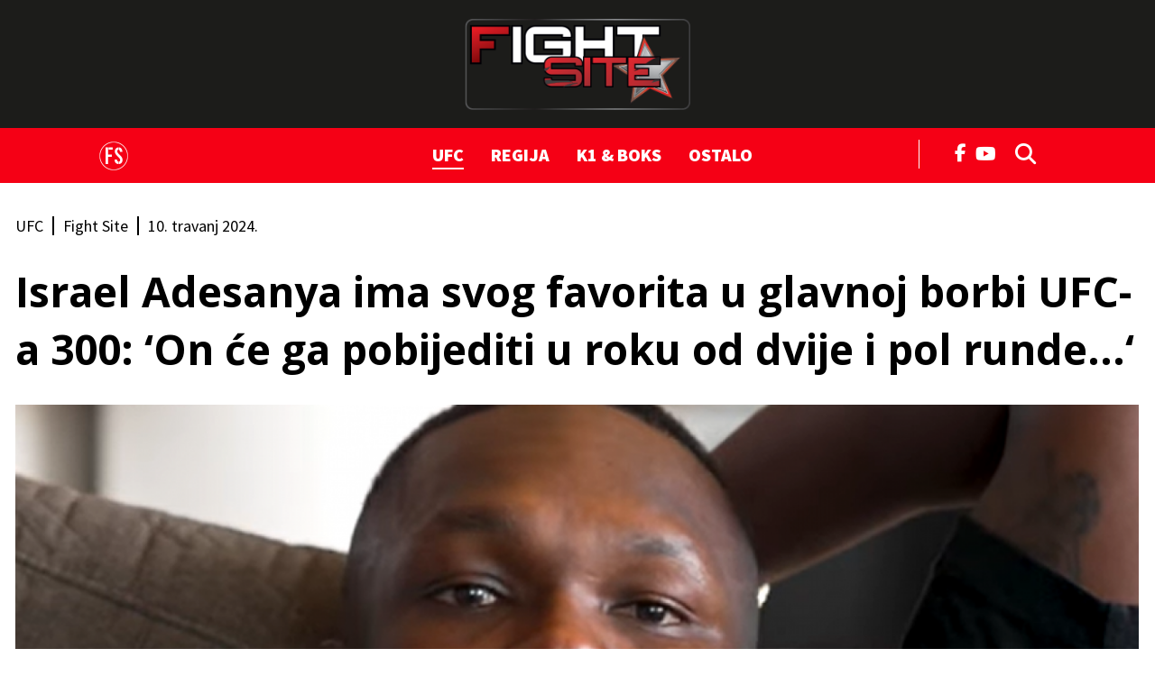

--- FILE ---
content_type: text/html; charset=utf-8
request_url: https://fightsite.hr/fightsite/ufc/israel-adesanya-ima-svog-favorita-u-glavnoj-borbi-ufc-a-300-on-ce-ga-pobijediti-u-roku-od-dvije-i-pol-runde-15448729
body_size: 19216
content:

<!DOCTYPE html>
<html prefix="og: https://ogp.me/ns#" lang="hr-hr" dir="ltr" class='com_ocm view-item itemid-818 j39 mm-hover site--fightsite'>

<head>
	<meta charset="utf-8" />
	<meta name="keywords" content="israel adesanya, Jamahall Hill, UFC 300, Alex Pereira" />
	<meta name="title" content="Israel Adesanya ima svog favorita u glavnoj borbi UFC-a 300: ‘On će ga pobijediti u roku od dvije i pol runde...‘" />
	<meta property="og:url" content="https://fightsite.hr/fightsite/ufc/israel-adesanya-ima-svog-favorita-u-glavnoj-borbi-ufc-a-300-on-ce-ga-pobijediti-u-roku-od-dvije-i-pol-runde-15448729" />
	<meta property="og:title" content="Israel Adesanya ima svog favorita u glavnoj borbi UFC-a 300: ‘On će ga pobijediti u roku od dvije i pol runde...‘" />
	<meta property="og:type" content="article" />
	<meta property="og:image" content="https://media.jutarnji.hr/images/slike/2024/04/10/f_31976795_1280.png" />
	<meta name="image" content="https://media.jutarnji.hr/images/slike/2024/04/10/f_31976795_1280.png" />
	<meta property="og:description" content="Bivši UFC-ov prvak srednje kategorije Israel Adesanya dao je svoj osvrt na predstojeći UFC 300 i borbu između Alexa Pereire i Jamahala Hilla" />
	<meta name="twitter:card" content="summary_large_image" />
	<meta name="cXenseParse:articleid" content="15448729" />
	<meta name="cXenseParse:supertitle" content="SVATKO SVOG KONJA ZA TRKU IMA" />
	<meta name="twitter:description" content="Bivši UFC-ov prvak srednje kategorije Israel Adesanya dao je svoj osvrt na predstojeći UFC 300 i borbu između Alexa Pereire i Jamahala Hilla" />
	<meta name="twitter:title" content="Israel Adesanya ima svog favorita u glavnoj borbi UFC-a 300: ‘On će ga pobijediti u roku od dvije i pol runde...‘" />
	<meta name="viewport" content="width=device-width, initial-scale=1.0, user-scalable=yes" />
	<meta name="HandheldFriendly" content="true" />
	<meta name="apple-mobile-web-app-capable" content="YES" />
	<meta name="twitter:image" content="https://media.jutarnji.hr/images/slike/2024/04/10/f_31976795_1280.png" />
	<meta property="article:published_time" content="2024-04-10T15:06:53+02:00" />
	<meta property="article:modified_time" content="2024-04-10T15:07:13+02:00" />
	<meta property="cXenseParse:author" content="Fight Site" />
	<meta name="description" content="Bivši UFC-ov prvak srednje kategorije Israel Adesanya dao je svoj osvrt na predstojeći UFC 300 i borbu između Alexa Pereire i Jamahala Hilla" />
	<title>Fight Site - Israel Adesanya ima svog favorita u glavnoj borbi UFC-a 300: ‘On će ga pobijediti u roku od dvije i pol runde...‘</title>
	<link href="https://fightsite.hr/fightsite/ufc/israel-adesanya-ima-svog-favorita-u-glavnoj-borbi-ufc-a-300-on-ce-ga-pobijediti-u-roku-od-dvije-i-pol-runde-15448729" rel="canonical" />
	<link href="https://fonts.googleapis.com" rel="dns-prefetch" />
	<link href="https://fonts.gstatic.com" rel="dns-prefetch" />
	<link href="https://adservice.google.com" rel="dns-prefetch" />
	<link href="https://adservice.google.hr" rel="dns-prefetch" />
	<link href="/templates/site/bootstrap/css/bootstrap.min.css" rel="stylesheet" />
	<link href="/media/ocm/assets/css/magnific-popup.css?v2.7.0" rel="stylesheet" />
	<link href="/templates/site/css/custom_fightsite.css?1744968258" rel="stylesheet" />
	<link href="https://fonts.googleapis.com/css2?family=Source+Sans+Pro:wght@400;700;900&display=swap" rel="stylesheet" />
	<link href="https://fonts.googleapis.com/css2?family=Open+Sans:wght@400;700&display=swap" rel="stylesheet" />
	<link href="/templates/site/fonts/fontawesome-pro-6-7-2/css/all.css" rel="stylesheet" />
	<script type="application/json" class="joomla-script-options new">{"DFPSetPositions":"position_options, position_data, position_break_01, position_item_break_01, position_item_header_logo, position_item_textend, position_item_related, position_item_tags, position_item_center_06, position_item_right_01, position_fightsite_najcitanije, position_fightsite_tags, position_item_break_04, position_break_00, position_break_menu, position_wall_left, position_wall_right, position_floater_top","lazyExpand":5,"lazyPreload":false,"structData-published-date":"2024-04-10 13:06:53","structData-modified-date":"2024-04-10 13:07:13","articleID":"15448729","category":"ufc","author":"Fight Site","itemType":"100","itemTags":"'Alex Pereira', 'UFC 300', 'Jamahall Hill', 'israel adesanya'","CMSPageType":"item","DFPTopCategoryAlias":"fightsite","categoryHighParentId":"678","structData-articleSection":"Fight Site","DFPShowAds":true,"DFPShowInArticleAds":true,"DFPShowArticleSideAds":true,"DFPShowArticleGalleryAds":false,"structData-id":"15448729","structData-authors":"[{\"name\":\"Fight Site\",\"url\":\"\"}]","structData-headline":"Israel Adesanya ima svog favorita u glavnoj borbi UFC-a 300: \u2018On \u0107e ga pobijediti u roku od dvije i pol runde...\u2018","structData-image":"https:\/\/media.jutarnji.hr\/images\/slike\/2024\/04\/10\/f_31976795_1280.png?2024-04-10-13-07-13","structData-imageDimension":"1280x670","DFPParagraphCount":4,"DFPBRCount":0,"csrf.token":"1d4e441eb66415e48c5a3a71496f3162","system.paths":{"root":"","base":""}}</script>
	<script src="/media/jui/js/jquery.min.js?72c84aafa41f760f5e83d4baa0d589e7"></script>
	<script src="/media/jui/js/jquery-noconflict.js?72c84aafa41f760f5e83d4baa0d589e7"></script>
	<script src="/media/jui/js/jquery-migrate.min.js?72c84aafa41f760f5e83d4baa0d589e7"></script>
	<script src="/media/ocm/assets/js/jquery.magnific-popup.min.js?v2.7.0"></script>
	<script src="/components/com_ocm/js/guest.js" defer></script>
	<script src="/media/ocm/assets/js/ocm.frontend.js?v2.7.0&amp;sitepath=/" defer></script>
	<script src="/templates/site/bootstrap/js/bootstrap.bundle.min.js" defer></script>
	<script src="/plugins/system/t3/base-bs3/js/jquery.tap.min.js"></script>
	<script src="/plugins/system/t3/base-bs3/js/script.js" defer></script>
	<script src="/templates/site/js/pushstream.js" defer></script>
	<script src="/templates/site/js/scripts.js?1732264152" defer></script>
	<script src="/media/system/js/core.js?72c84aafa41f760f5e83d4baa0d589e7"></script>
	<script>

// upscore analytics
(function(u,p,s,c,r){u[r]=u[r]||function(p){(u[r].q=u[r].q||[]).push(p)},u[r].ls=1*new Date();var a=p.createElement(s),m=p.getElementsByTagName(s)[0];a.async=1;a.src=c;m.parentNode.insertBefore(a,m)})(window,document,'script','//files.upscore.com/async/upScore.js','upScore');upScore({config:{domain: 'fightsite.hr',article: '.itemView',track_positions: false},data: {section: 'Fight Site,UFC',object_id: '15448729',pubdate: '2024-04-10T13:06+00:00',author: 'Fight Site',object_type: 'article',custom_source: 'digital team',custom_sponsored: 0,custom_app: 0,content_type: 0,content_blocked: 0}});
// upscore analytics

var sseArticleID = "15448729"; var sseHost = "sse.jutarnji.hr"; var sseLive = "";window.lazySizesConfig = window.lazySizesConfig || {};
	</script>
	<script type="application/ld+json">

// Structured data
{
"@context": "https://schema.org/",
"@type": "NewsArticle",
"publication": "Fightsite",
"headline": "Israel Adesanya ima svog favorita u glavnoj borbi UFC-a 300: ‘On će ga pobijediti u roku od dvije i pol runde...‘",
"description": "Bivši UFC-ov prvak srednje kategorije Israel Adesanya dao je svoj osvrt na predstojeći UFC 300 i borbu između Alexa Pereire i Jamahala Hilla",
"articleBody": "Vrijeme koje nam je ostalo do početka UFC-a 300 možemo mjeriti u satima. Mnogi su dali svoje predikcije i osvrte, no uvijek su nam najzanimljivije pretpostavke bivših prvaka ili boraca koji su dijelili oktogon s bar jednim borcem od dvojca koji se treba boriti. Tako je i bivši prvak UFC-a Israel \"The Last Stylebender\" Adesanya (24-3) dao svoja razmišljanja na vlastitom YouTube kanalu FREESTYLEBENDER. Adesanya je inače četiri puta dijelio borilište s Alexom \"Poatanom\" Pereirom (9-2). Dva puta su dijelili MMA oktogon, dok ostala dva puta su svoj okršaj imali u kickboxing ringu. \"The Last Stylebender\" je samo jednom imao...",
"articleSection": "Fight Site",
"image": [{
    "@type": "ImageObject",
    "url": "https://media.jutarnji.hr/images/slike/2024/04/10/f_31976795_1280.png",
    "width": 1280,
    "height": 670
}],
"datePublished": "2024-04-10T15:06:53+02:00",
"dateModified": "2024-04-10T15:07:13+02:00",
"publisher": {
    "@type": "Organization",
    "@context": "https://schema.org/",
    "@id": "https://fightsite.hr",
    "name": "Fightsite",
    "url": "https://fightsite.hr",
    "logo": {
        "@type": "ImageObject",
        "url": "https://fightsite.hr/templates/site/images/pngs/fightsite.png",
        "width": 512,
        "height": 512
    }
},
"@id": "https://fightsite.hr/clanci/15448729",
"mainEntityOfPage": {
    "@type": "WebPage",
    "@id": "https://fightsite.hr/fightsite/ufc/israel-adesanya-ima-svog-favorita-u-glavnoj-borbi-ufc-a-300-on-ce-ga-pobijediti-u-roku-od-dvije-i-pol-runde-15448729"
},
"keywords": ["israel adesanya","Jamahall Hill","UFC 300","Alex Pereira"],
"author": [{
    "@type": "Person",
    "name": "Fight Site"
}]
}

	</script>
	<link rel="stylesheet" href="/templates/site/photoswipe/photoswipe.css?1628838577">
	<link rel="stylesheet" href="/templates/site/photoswipe/default-skin/default-skin.css?1628838577">
	<script src="/templates/site/js/lazysizes.min.js?1589063221" async=""></script>

	

<!-- Facebook page IA FightSite -->
<meta property="fb:app_id" content="403102537222441" />
<meta property="fb:pages" content="206239519413221" />

<meta name="facebook-domain-verification" content="42tr6p7njyrpzh1e252swk7ri15psr" />
<meta name="google-site-verification" content="wXvym9wYto_j6fkhjm8Ro9gD3SkdKN9XusgS4Ctbdzo" />

<script id="vad-hb-snippet" data-publisher="hanzamedia-fightsite">var _0x54ce=['googletag','document','src','hanzamedia-fightsite','pubads','random','getItem','_vadHb','setAttribute','appendChild','type','head','splice','cmd','async','-prod.js','text/javascript','data-publisher','push','vad-hb-script','vad_timestamp','refresh','vad_rollout','disableInitialLoad','createElement'];(function(_0x931760,_0x54cebc){var _0x3aa123=function(_0x218e9c){while(--_0x218e9c){_0x931760['push'](_0x931760['shift']());}};_0x3aa123(++_0x54cebc);}(_0x54ce,0x8a));var _0x3aa1=function(_0x931760,_0x54cebc){_0x931760=_0x931760-0x0;var _0x3aa123=_0x54ce[_0x931760];return _0x3aa123;};(function(){function _0xd5af4d(){var _0x1e1a3d=_0x3aa1('0xf');var _0x4805e5=_0x3aa1('0xf');var _0x3285bf=_0x3aa1('0x6');var _0x2fcb18=Date['now']();var _0x3643fb=window['top'][_0x3aa1('0xd')][_0x3aa1('0xb')]('script');_0x3643fb[_0x3aa1('0x16')]=_0x3aa1('0x3');_0x3643fb[_0x3aa1('0x14')](_0x3aa1('0x4'),_0x1e1a3d);_0x3643fb['id']=_0x3285bf;_0x3643fb[_0x3aa1('0x1')]=!![];var _0x2f0d07=_0x2fcb18-_0x2fcb18%(0x15180*0x3e8);var _0x386dd0=parseInt(localStorage[_0x3aa1('0x12')](_0x3aa1('0x7')),0xa)||_0x2f0d07;_0x3643fb[_0x3aa1('0xe')]='//cdn.valuad.cloud/hb/'+_0x4805e5+_0x3aa1('0x2')+'?timestamp='+(_0x2f0d07>_0x386dd0?_0x2f0d07:_0x386dd0);window['top'][_0x3aa1('0xd')][_0x3aa1('0x17')][_0x3aa1('0x15')](_0x3643fb);}function _0x3d4cc9(){window[_0x3aa1('0xc')]=window[_0x3aa1('0xc')]||{'cmd':[]};var _0x46f0a9=window[_0x3aa1('0xc')];_0x46f0a9[_0x3aa1('0x0')]=_0x46f0a9[_0x3aa1('0x0')]||[];if(_0x46f0a9[_0x3aa1('0x0')][_0x3aa1('0x18')]){_0x46f0a9['cmd'][_0x3aa1('0x18')](0x0,0x0,function(){_0x46f0a9[_0x3aa1('0x10')]()[_0x3aa1('0xa')]();});}else{_0x46f0a9[_0x3aa1('0x0')][_0x3aa1('0x5')](function(){_0x46f0a9[_0x3aa1('0x10')]()[_0x3aa1('0xa')]();});}}function _0x4e61e7(){window[_0x3aa1('0xc')]=window['googletag']||{'cmd':[]};var _0x47d0ea=window['googletag'];_0x47d0ea[_0x3aa1('0x0')]['push'](function(){if(!window[_0x3aa1('0x13')]){_0x47d0ea['pubads']()[_0x3aa1('0x8')]();}});}var _0x499ddd=parseFloat(localStorage['getItem'](_0x3aa1('0x9')))||0x1;if(Math[_0x3aa1('0x11')]()<=_0x499ddd){_0x3d4cc9();_0xd5af4d();setTimeout(function(){_0x4e61e7();},0xbb8);}}());</script>

<script type="didomi/javascript" async src="https://www.googletagmanager.com/gtag/js?id=G-0PCQNHB2ZD"></script> 
<script>window.dataLayer = window.dataLayer || []; function gtag(){dataLayer.push(arguments);} gtag('js', new Date()); gtag('config', 'G-0PCQNHB2ZD');</script> 

<script type="didomi/javascript" async src="https://www.googletagmanager.com/gtag/js?id=G-K690201G2G"></script> 
<script>window.dataLayer = window.dataLayer || []; function gtag(){dataLayer.push(arguments);} gtag('js', new Date()); gtag('config', 'G-K690201G2G');</script>

<!-- optimon -->
<script async src="https://cdn.optmn.cloud/hb/hanzamedia-adapter.js"></script>

<!-- Google Tag Manager -->
<script>(function(w,d,s,l,i){w[l]=w[l]||[];w[l].push({'gtm.start':
new Date().getTime(),event:'gtm.js'});var f=d.getElementsByTagName(s)[0],
j=d.createElement(s),dl=l!='dataLayer'?'&l='+l:'';j.async=true;j.src=
'https://www.googletagmanager.com/gtm.js?id='+i+dl;f.parentNode.insertBefore(j,f);
})(window,document,'script','dataLayer','GTM-M64M3RF');</script>
<!-- End Google Tag Manager -->

<!-- cookie consent didomi fightsite -->
<script>window.gdprAppliesGlobally=true;(function(){function a(e){if(!window.frames[e]){if(document.body&&document.body.firstChild){var t=document.body;var n=document.createElement("iframe");n.style.display="none";n.name=e;n.title=e;t.insertBefore(n,t.firstChild)} 
else{setTimeout(function(){a(e)},5)}}}function e(n,r,o,c,s){function e(e,t,n,a){if(typeof n!=="function"){return}if(!window[r]){window[r]=[]}var i=false;if(s){i=s(e,t,n)}if(!i){window[r].push({command:e,parameter:t,callback:n,version:a})}}e.stub=true;function t(a){if(!window[n]||window[n].stub!==true){return}if(!a.data){return}
var i=typeof a.data==="string";var e;try{e=i?JSON.parse(a.data):a.data}catch(t){return}if(e[o]){var r=e[o];window[n](r.command,r.parameter,function(e,t){var n={};n[c]={returnValue:e,success:t,callId:r.callId};a.source.postMessage(i?JSON.stringify(n):n,"*")},r.version)}}
if(typeof window[n]!=="function"){window[n]=e;if(window.addEventListener){window.addEventListener("message",t,false)}else{window.attachEvent("onmessage",t)}}}e("__tcfapi","__tcfapiBuffer","__tcfapiCall","__tcfapiReturn");a("__tcfapiLocator");(function(e){
  var t=document.createElement("script");t.id="spcloader";t.type="text/javascript";t.async=true;t.src="https://sdk.privacy-center.org/"+e+"/loader.js?target="+document.location.hostname;t.charset="utf-8";var n=document.getElementsByTagName("script")[0];n.parentNode.insertBefore(t,n)})("b5acc0f2-85ab-4c78-be07-bcf09a61d7b6")})();</script>
<script>
    window.didomiConfig = {
        website: {
            apiKey: 'b5acc0f2-85ab-4c78-be07-bcf09a61d7b6',
            vendors: {
                iab: {
                    all: true
                },
                didomi: [
                    'google',
                    'facebook'
                ]
            },
            integrations: {
                vendors: {
                    google: {
                        enable: true,
                        refresh: false
                    }
                }
            }
        }
    }
</script>

<!-- DOTMETRICS -->
<script type="text/javascript">
/* <![CDATA[ */
(function() {
  window.dm=window.dm||{AjaxData:[]};
  window.dm.AjaxEvent=function(et,d,ssid,ad){
    dm.AjaxData.push({et:et,d:d,ssid:ssid,ad:ad});
    window.DotMetricsObj&&DotMetricsObj.onAjaxDataUpdate();
  };
  var d=document,
  h=d.getElementsByTagName('head')[0],
  s=d.createElement('script');
  s.type='text/javascript';
  s.async=true;
  s.src='https://script.dotmetrics.net/door.js?id=3462';
  h.appendChild(s);
}());
/* ]]> */
</script>

<link rel="apple-touch-icon" sizes="180x180" href="/templates/site/images/pngs/favicon-fightsite/apple-touch-icon.png">
<link rel="icon" type="image/png" sizes="32x32" href="/templates/site/images/pngs/favicon-fightsite/favicon-32x32.png">
<link rel="icon" type="image/png" sizes="16x16" href="/templates/site/images/pngs/favicon-fightsite/favicon-16x16.png">
<link rel="manifest" href="/templates/site/images/pngs/favicon-fightsite/site.webmanifest">
<link rel="mask-icon" href="/templates/site/images/pngs/favicon-fightsite/safari-pinned-tab.svg" color="#5bbad5">
<link rel="shortcut icon" href="/templates/site/images/pngs/favicon-fightsite/favicon.ico">
<meta name="msapplication-TileColor" content="#b91d47">
<meta name="msapplication-config" content="/templates/site/images/pngs/favicon-fightsite/browserconfig.xml">
<meta name="theme-color" content="#ffffff">
<script>console.log("%c DFP::::: server paragraph count = 4, server br count = 0", "color: #8B5CF6;")</script>
<script>
	const conColor = 'color: #8B5CF6';
	console.log("%c CMS::::: NEW STAGING", conColor);
	console.log("%c CMS::::: showAds = true", conColor);

	try {
		let pageShowAds = true;
		let userAdFree = 'no';
		
		if (sessionStorage.getItem('adfree') !== null) { 
			userAdFree = sessionStorage.getItem('adfree'); 
		}
		
		console.log("%c ADS::::: ADFREE : " + userAdFree, conColor);
		
		let adsCLSFix = (pageShowAds === true) && (userAdFree === 'no'); 

		elHTML = document.querySelector('html');
		
		if (adsCLSFix) {
			elHTML.classList.add('ads-cls-fix');
			console.log("%c ADS::::: CLS FIX : ON", conColor);
		} else {
			elHTML.classList.add('no-ads-cls-fix');
			console.log("%c ADS::::: CLS FIX : OFF", conColor);
		}
	} catch (error) {
		console.error(error);
	} 
</script>

	<script>
		function dfpLoadScript(url, async = true, defer = true, additionalScript = null) {
			let script = document.createElement('script');
			script.src = url;
			script.async = async;
			script.defer = defer;

			if (additionalScript) {
				script.onload = dfpLoadScript(additionalScript, true, true);
			}

			document.head.appendChild(script);
		}

		function dfpGetCookie(cookieName) {
			let name = cookieName + "=";
			let cookies = document.cookie.split(';');
			
			for (let i = 0; i < cookies.length; i++) {
				let cookie = cookies[i];
				
				while (cookie.charAt(0) === ' ') {
					cookie = cookie.substring(1);
				}

				if (cookie.indexOf(name) === 0) {
					return cookie.substring(name.length, cookie.length);
				}
			}

			return "";
		} 

		function dfpSetCookie(cookieName, cookieValue, daysToExpire) {
			let date = new Date();
			date.setTime(date.getTime() + (daysToExpire * 24 * 60 * 60 * 1000));

			let expires = "expires=" + date.toUTCString();
			document.cookie = cookieName + "=" + cookieValue + ";" + expires + ";path=/";
		}
		
		window.pbjs = window.pbjs || { que: [] };
    	window.googletag = window.googletag || { cmd: [] };

		const dfpShowAds = true;
		const dfpGAMId = '11425286';
		const dfpUsePrebid = true;
		const dfpPrebidTimeout = 2500;
		const dfpPrebidTimeoutFailsafe = 5000;
		const dfpPrebidException = false;
		
		let dfpPrebidGroup = 'a_version';

		let dfpAuthData = {};
		let dfpItemLocked = null;

		const dfpTplLayout = "fightsite";
		const dfpIsJutarnji = false;
		const dfpIsJutarnjiExtended = false;
		const dfpIsSportske = false;
		const dfpIsFightsite = true;
		const dfpIsGloria = false;
		const dfpIsZivim = false;
		const dfpIsNovac = false;
		const dfpIsVauMijau = false;
		
		const dfpAdRecoverId = '';

		let dfpAdUnits = {};
		let dfpAdSlots = {};

		const dfpMobileBreakpoint = 1024;
		let dfpScreenWidth = window.innerWidth;
		
		const dfpBreakpoints = [480, 768, 1024, 1280, 1350, 1366, 1440, 1600, 1920, 2560];
		let dfpBreakpoint = 0;

		for (let i = 0; i < dfpBreakpoints.length; i++) {
			if (dfpScreenWidth >= dfpBreakpoints[i]) {
				dfpBreakpoint = dfpBreakpoints[i];
			}
		}

		let dfpPublishedDate = null, dfpPublishedDateTime = null, dfpPublishedDateMeta = document.head.querySelector('meta[property="article:published_time"]');

		if (dfpPublishedDateMeta !== null) {
			dfpPublishedDateTime = dfpPublishedDateMeta.getAttribute('content');
			if (dfpPublishedDateTime !== null && dfpPublishedDateTime.includes('T')) {
				dfpPublishedDateTime = dfpPublishedDateTime.split('T');
				dfpPublishedDate = dfpPublishedDateTime[0].split('-');
			}
		}

		let dfpTargeting = {
			'page_url': {'target': 'page_url', 'value': 'https://fightsite.hr/fightsite/ufc/israel-adesanya-ima-svog-favorita-u-glavnoj-borbi-ufc-a-300-on-ce-ga-pobijediti-u-roku-od-dvije-i-pol-runde-15448729', 'type': 'array'},
			'article_class': {'target': 'article_class', 'value': 'KLASIČNI_TEKST', 'type': 'array'},
			'author': {'target': 'author', 'value': 'Fight Site', 'type': 'array'},
			//'user_logged_in': {'target': 'UserIsLoggedIn', 'value': 'no', 'type': 'array'}, // typeof dfpLoggedIn !== 'undefined' && dfpLoggedIn ? 'yes' : 'no'
			'page_type': {'target': 'tip_stranice', 'value': 'clanak', 'type': 'array'},
			'top_section': {'target': 'top_rubrika', 'value': 'fightsite', 'type': 'array'},
			'section': {'target': 'rubrika', 'value': 'ufc', 'type': 'array'},
			'tags': {'target': 'tags', 'value': '"Alex Pereira", "UFC 300", "Jamahall Hill", "israel adesanya"', 'type': 'array'},
			'article_id': {'target': 'article_id', 'value': '15448729', 'type': 'array'},
			'window_size': {'target': 'WindowSize', 'value': String(dfpBreakpoint), 'type': 'array'},
			'site': {'target': 'Site', 'value': 'fightsite', 'type': 'array'}
		}

		if (dfpPublishedDate !== null) {
			dfpTargeting['publishedDate'] = {'target': 'publishedDate', 'value': dfpPublishedDateTime, 'type': 'string'};
			dfpTargeting['publishedYear'] = {'target': 'publishedYear', 'value': dfpPublishedDate[0], 'type': 'string'};
			dfpTargeting['publishedMonth'] = {'target': 'publishedMonth', 'value': dfpPublishedDate[1], 'type': 'string'};
		}

		if (dfpPrebidGroup) {
		}

		try {
			let dfpAuthCookie = dfpGetCookie('_ocm_auth_r');
			if (dfpAuthCookie) {
				dfpAuthData = JSON.parse(decodeURIComponent(dfpAuthCookie));
				console.log("DFP::::: AUTH data found", dfpAuthData);
			}
		} catch (e) {
			console.log("%C DFP::::: AUTH is null", conColor);
		}

		if (dfpAuthData.hasOwnProperty('logged_in')) {
			dfpTargeting['user_logged_in'] = {'target': 'UserIsLoggedIn', 'value': dfpAuthData['logged_in'] ? 'yes' : 'no', 'type': 'array'};
		} else {
			dfpTargeting['user_logged_in'] = {'target': 'UserIsLoggedIn', 'value': 'no', 'type': 'array'};
		}

		if (dfpAuthData.hasOwnProperty('subscriber')) {
			dfpTargeting['user_subscriber'] = {'target': 'UserIsSubscriber', 'value': dfpAuthData['subscriber'] ? 'yes' : 'no', 'type': 'array'};
		} else {
			dfpTargeting['user_subscriber'] = {'target': 'UserIsSubscriber', 'value': 'no', 'type': 'array'};
		}

		if ('cookieDeprecationLabel' in navigator) {
			navigator.cookieDeprecationLabel.getValue().then((cookieDeprecationLabel) => {
				console.log('Cookie Deprecation Label: ' + cookieDeprecationLabel);
				dfpTargeting['TPC'] = {'target': 'TPC', 'value': cookieDeprecationLabel, 'type': 'array'};
			});
		} else {
			dfpTargeting['TPC'] = {'target': 'TPC', 'value': 'none', 'type': 'array'};
			console.log('Cookie Deprecation Label: null');
		}

		if (dfpUsePrebid && !dfpPrebidException) {
			console.log("%c DFP::::: Prebid ON", conColor);

			dfpPrebidGroup = dfpGetCookie('ab_test');

			if (!dfpPrebidGroup) {
				dfpPrebidGroup = (Math.random() < 0.5) ? 'a_version' : 'b_version';
				dfpSetCookie('ab_test', dfpPrebidGroup, 365);
			}

			dfpTargeting['ab_test'] = {'target': 'ab_test', 'value': dfpPrebidGroup, 'type': 'array'};

			console.log ("%c DFP::::: Prebid ab_test = " + dfpPrebidGroup, conColor);
			dfpLoadScript('//micro.rubiconproject.com/prebid/dynamic/26072.js', true, false, 'https://pagead2.googlesyndication.com/tag/js/gpt.js');
			dfpLoadScript('https://freshatl.azurewebsites.net/js/fresh-atl.js', true, true);
		} else {
            console.log("%c DFP::::: Prebid OFF", conColor);
            dfpLoadScript('https://pagead2.googlesyndication.com/tag/js/gpt.js', true, false);
        }

		


	
	console.log("%c DFP::::: item", conColor);

	dfpAdUnits = {
		'fightsite/fs_cla_float': { sizes: [[1, 1], [320, 50], [300, 100], [300, 150], [320, 100], [320, 150], [1245, 200]], id: 'div-gpt-ad-1589814463653-0', type: 'floater', lazyload: false },
		'fightsite/fs_cla_bb_bot': { sizes: [[1, 7], [1, 1], [300, 250], [336, 280], [320, 50], [320, 100]], id: 'div-gpt-ad-1589814397826-0', type: 'billboard', lazyload: false },		
	}
	
	if (dfpScreenWidth >= dfpMobileBreakpoint) {
		dfpAdUnits['fightsite/fs_cla_wp'] = { sizes: 'outofpage', id: 'div-gpt-ad-1589814674436-0', type: 'outofpage', lazyload: false };
		dfpAdUnits['fightsite/fs_cla_bb_nav'] = { sizes: [[1, 3], [1, 1], [970, 250], [970, 90], [970, 500], [1245, 250], [1245, 500]], id: 'div-gpt-ad-1589814429035-0', type: 'billboard', lazyload: false };
		dfpAdUnits['fightsite/fs_cla_300x600'] = { sizes: [[300, 1], [1, 1], [300, 250], [300, 600], [300, 1050]], id: 'div-gpt-ad-1589814264764-0', type: 'halfpage', lazyload: false };
		dfpAdUnits['fightsite/fs_cla_300x602'] = { sizes: [[300, 2], [300, 600], [300, 250], [1, 1], [300, 1050]], id: 'div-gpt-ad-1589814313629-0', type: 'halfpage', lazyload: false };
	} else {
		dfpAdUnits['fightsite/fs_interstitial'] = { type: 'interstitial', lazyload: false };
	}

			dfpAdUnits['fightsite/fs_cla_ia_1'] = { sizes: [[2, 1], [1, 1], [300, 50], [300, 100], [300, 150], [300, 250], [300, 600], [300, 605], [320, 50], [320, 100], [320, 480], [336, 280], [600, 250]], id: 'div-gpt-ad-1589814503421-0', type: 'inarticle', lazyload: false };
						
				
				
		
	dfpAdUnits['fightsite/fs_cla_ia_6'] = { sizes: [[2, 6], [1, 1], [300, 100], [300, 50], [300, 250], [320, 50], [320, 100], [336, 280], [300, 600]], id: 'div-gpt-ad-1589814646444-0', type: 'inarticle', lazyload: false };    
	</script>

<script>
   	tp = window["tp"] || [];
	tp.push(["setTags", ['Alex Pereira', 'UFC 300', 'Jamahall Hill', 'israel adesanya']]);
	tp.push(["setContentAuthor", "Fight Site"]);
</script><script>
function imageFallBack (imgelement, tplName) {
    if (typeof tplName === typeof undefined) { tplName = 'site'; }
    if (typeof imgelement.attr("data-fallback") === typeof undefined) {
        imgelement.attr("data-fallback","done");          

        imgsrc = jQuery(imgelement).siblings('source');
        imgsrcset = jQuery(imgelement).siblings('source').attr('srcset');
        screenWidth = getViewPortWidth();
        mediaWidth = 0;
        blMediaFound = false;
        jQuery(imgelement).siblings('source').each(function(index) {
            if (!blMediaFound) {
                mediaWidth = jQuery(this).attr('media');
                mediaWidth = mediaWidth.replace("(min-width: ", "");
                mediaWidth = mediaWidth.replace("px)", "");
                mediaWidth = parseInt(mediaWidth);
                if (screenWidth >= mediaWidth) {
                    imgsrc = jQuery(this);
                    imgsrcset = jQuery(this).attr('srcset');
                    blMediaFound = true;
                }
            }
        });
        sep = "#$#";
        imgsrcset = imgsrcset.replace(/\//g, sep);
        n = imgsrcset.lastIndexOf(sep);
        imgname = imgsrcset.substring(n + sep.length);
        preffix = imgname.substring(0, imgname.indexOf("_"));
        n = imgname.lastIndexOf("_");
        suffix = imgname.substring(n);
        imgsrc.attr('srcset', '/templates/' + tplName + '/images/jpgs/' + preffix + "_no-image" + suffix );
    }        
}

function getViewPortWidth() {
    return document.body.clientWidth;;
}

jQuery(window).resize(function() {
    screenWidth = getViewPortWidth();
});
</script>

</head>

<body>
  
<script>
// piano cxwidget or upscore recommended widget
var recommendedUpsoreOrCxPiano = Math.floor((Math.random() * 100) + 1);
var recommendedUpsoreOrCxPianoLimit = -1;   // upscore <= limit, Piano > limit
</script>






    <!-- Google Tag Manager (noscript) FightSite -->
    <noscript><iframe src="https://www.googletagmanager.com/ns.html?id=GTM-M64M3RF" height="0" width="0" style="display:none;visibility:hidden"></iframe></noscript>





<script>
        function getOnNetworkTV(url, id) {
        var reqData = {
            option: "com_ajax",
            group: "authentication",
            plugin: "ocm_piano",
            task: "onNetworkTV",
            format: "json",
            url: url,
            scriptId: id
        };
        jQuery.ajax({
            url: "/auth/",
            method: "POST",
            cache: false,
            data: reqData,
            dataType: "JSON"
        }).done(function (response) {
            if (typeof response.script !== "undefined") {
                jQuery("#" + id).after(response.script);
            }
        });
    }

    function insertOnNetworkTV(url, id) {
            if (sessionStorage.getItem('adfree') == 'yes') {
                url = url + "&abm=1";
            }

            var script = document.createElement("script");
            script.setAttribute("src", url);
            document.currentScript.insertAdjacentElement("afterend", script);
    }
</script>

  
    
    <div class="position_wall_paper"></div><div class="container container--break container--outter break_00_cont">
<div class="row row--grid">
<div class="col-12">
<div class="position_break_00_top" ></div>

<div class="position_break_00_bottom" ></div>
</div>
</div>
</div>

   <div class="header__background header__background__ufc"></div>
   <header id="t3-header" class="container container--inner t3-header header__ufc">
               <nav id="t3-mainnav" class="navbar navbar-expand-lg navbar-main bg-white __fightsite skip_first_level">
	<div class=" fightsite_logo_container">
		<a href="/fightsite"><img id="fightsite_logo_top" class="mali_logo" src="/templates/site/images/pngs/__fightsite.png" alt="Fight Site"></a>
		<!-- <a href="https://www.lutrija.hr/crobet" target="_blank"><img id="crobet_logo_top" class="mali_logo" src="/templates/site/images/pngs/FS_croXbet.png" alt="Powered by CroBet"></a> -->
	</div>


	<button class="navbar-toggler toggler collapsed" type="button" data-toggle="collapse" data-target="#navbarSupportedContent" aria-controls="navbarSupportedContent" aria-expanded="false" aria-label="Toggle navigation">
		<span class="icon-bar icon-bar1"></span>
		<span class="icon-bar icon-bar2"></span>
		<span class="icon-bar icon-bar3"></span>
	</button>

	<div class="collapse navbar-collapse" id="navbarSupportedContent">
		<div class="container container--inner">
			<div class="menu_logo">
				<a href="/fightsite"><img id="fightsite_logo" class="mali_logo" src="/templates/site/images/pngs/__fightsite-home.png" alt="Fight Site"></a>
			</div>
			<ul class="navbar-nav mr-auto __fightsite skip_first_level"><li class="nav__item item-818 nav__item--alias-ufc current active"><a href="/fightsite/ufc" class="nav__link nav-link">UFC</a></li><li class="nav__item item-819 nav__item--alias-regija"><a href="/fightsite/regija" class="nav__link nav-link">Regija</a></li><li class="nav__item item-820 nav__item--alias-k1-i-boks"><a href="/fightsite/k1-i-boks" class="nav__link nav-link">K1 &amp; Boks</a></li><li class="nav__item item-821 nav__item--alias-ostalo"><a href="/fightsite/ostalo" class="nav__link nav-link">Ostalo</a></li></ul>

			<div class="SearchBar">
				<a href="https://www.facebook.com/Fight-Site-206239519413221/" target="_blank" class="SearchBar__facebook d-none d-sm-block" title="Facebook">
					<i class="fab fa-facebook-f"></i>
				</a>
				<a href="https://www.youtube.com/channel/UCN8RY0uR2ysFgN6MoXGJrKw" target="_blank" class="SearchBar__youtube d-none d-sm-block" title="Youtube">
					<i class="fab fa-youtube"></i>
				</a>
				<a href="#" class="serpLink js-toggleSearch search-toggler SearchBar__search" title="Traži">
					<i class="fas fa-search"></i>
				</a>
			</div>
		</div>
	</div>
        	<div class="searchBox">
		<form method="GET" action="/fightsite/pretraga" id="mainMenuSearch">
			<input class="searchInput" name="q" type="text" placeholder="Upišite pojam" />
						<input name="time_range" type="hidden" value="2025" />
			<button class="searchButton" type="submit">
				Traži				<!--<<i class="fas fa-search"></i>         
				img src="/templates/site/images/svgs/search-filled.svg" alt="search" />-->
			</button>
		</form>
	</div>
</nav>
         </header>

<!-- <div id="piano_wrapper_top"> <div id="piano_inline_top"></div> </div> -->
<div class="container--break-menu">
<script id="module_384">
                            jQuery (function () {
                                jQuery.get ('https://media.jutarnji.hr/modules_cache/module_384.json')
                                    .done (function (data) {
                                        jQuery('script#module_384').after(data);
                                    })
                                    .fail (function(){
                                    });
                            });
                          </script></div>
<div class="position_wall_left_right">
<div class="position_wall_left">
</div>
<div class="position_wall_right">
</div>
</div>


    
<script>sampleAds = false;</script>

<span id="startOfPageId15448729"></span><main id="ocmContainer" class="itemView itemView--classic itemView--classic itemView--art-class-100 item--sticky  item--show-ads item--id-15448729" ><div class="container container--break container--outter break_01_cont">
<div class="row row--grid">
<div class="col-12">
<div class="position_break_01_top" ></div>

<div class="position_break_01_bottom" ></div>
</div>
</div>
</div>
<div class="container container--break container--outter item_break_01_cont">
<div class="row row--grid">
<div class="col-12">
<div class="position_item_break_01_top" ></div>

<div class="position_item_break_01_bottom" ></div>
</div>
</div>
</div>
<div class="container container--break container--outter item_header_logo_cont">
<div class="row row--grid">
<div class="col-12">
<div class="position_item_header_logo_top" ></div>

<div class="position_item_header_logo_bottom" ></div>
</div>
</div>
</div>
<div class="container container--inner container--selink"><a href="/" class="btn btn-warning d-none btn--selink" data-href="https://fightsite.hr/fightsite/ufc/israel-adesanya-ima-svog-favorita-u-glavnoj-borbi-ufc-a-300-on-ce-ga-pobijediti-u-roku-od-dvije-i-pol-runde-15448729" target="_blank" title="Otvori članak u StoryEditor-u">StoryEditor External</a><a href="/" class="btn btn-warning d-none btn--selink-2" data-href="https://fightsite.hr/fightsite/ufc/israel-adesanya-ima-svog-favorita-u-glavnoj-borbi-ufc-a-300-on-ce-ga-pobijediti-u-roku-od-dvije-i-pol-runde-15448729" target="_blank" title="Otvori članak u StoryEditor-u">StoryEditor Internal</a></div>		<div class="container container--inner">
			<div class="row row--grid">
				<div class="col-12 item__wrap item__wrap-title">
					<div class="item__category">UFC</div><div class="item__author-date"><div class="item__author"><span class="item__author-name">Fight Site</span></div><div class="item__date"><span class="item__author__date">10. travanj 2024.</span></div></div><h1 class="item__title">Israel Adesanya ima svog favorita u glavnoj borbi UFC-a 300: ‘On će ga pobijediti u roku od dvije i pol runde...‘</h1>				</div>
			</div>
			<div class="row">
				<div class="col-12 item__wrap item__wrap-image">
					

		
	<div class="item__image-block">
		<div class="item__image" data-picMatrix="99">
			<a href="#" class="open-gallery open-gallery--photoswipe" title="Galerija">   
				<figure class="card__figure card__figure--picmx-99">
					<picture class="card__picture">
<source media="(min-width: 768px)" srcset="https://media.jutarnji.hr/images/slike/2024/04/10/f_31976795_1280.png" />
<source media="(min-width: 480px)" srcset="https://media.jutarnji.hr/images/slike/2024/04/10/f_31976795_1024.png" />
<source media="(min-width: 1px)" srcset="https://media.jutarnji.hr/images/slike/2024/04/10/o_31976795_480.png" />
<img class="card__image" data-canonical="https://media.jutarnji.hr/images/slike/2024/04/10/k_31976795_640.png" data-vox="https://media.jutarnji.hr/images/slike/2024/04/10/k_31976795_640.png" src="https://media.jutarnji.hr/images/slike/2024/04/10/k_31976795_640.png" alt="Israel Adesanya" onerror="imageFallBack(jQuery(this), 'site')" />
</picture>
					<div class="card__figure-icons"></div>				</figure>
							</a>		</div>

									<div class="item__image-desc">
					<span class="item__image-desc-desc"><p>Israel Adesanya</p></span><span class="item__image-desc-credit"><div class="icon_camera"></div>&nbsp;SCREENSHOT/YOUTUBE/ISRAEL ADESANYA</span>				</div>				
						</div>
	
				</div>
			</div>					
			<div class="row row--grid">
				<div class="col-xl-8 col-lg-6 col-12 order-1">
					<div class="row">
						<div class="col-12 item__wrap item__wrap-subtitle">
							<div class="item__subtitle">Bivši UFC-ov prvak srednje kategorije Israel Adesanya dao je svoj osvrt na predstojeći UFC 300 i borbu između Alexa Pereire i Jamahala Hilla</div>        <div class="item_social_share">
            <a target="_blank" href="https://www.facebook.com/sharer.php?u=https%3A%2F%2Ffightsite.hr%2Ffightsite%2Fufc%2Fisrael-adesanya-ima-svog-favorita-u-glavnoj-borbi-ufc-a-300-on-ce-ga-pobijediti-u-roku-od-dvije-i-pol-runde-15448729" onclick="window.open(this.href, 'tweetWin', 'left=50,top=50,width=600,height=450,toolbar=0'); return false;" class="item_social__logo item_social__logo--fb"></a>
            <a target="_blank" href="https://twitter.com/intent/tweet?text=Israel%20Adesanya%20ima%20svog%20favorita%20u%20glavnoj%20borbi%20UFC-a%20300%3A%20%E2%80%98On%20%C4%87e%20ga%20pobijediti%20u%20roku%20od%20dvije%20i%20pol%20runde...%E2%80%98&amp;url=https%3A%2F%2Ffightsite.hr%2Ffightsite%2Fufc%2Fisrael-adesanya-ima-svog-favorita-u-glavnoj-borbi-ufc-a-300-on-ce-ga-pobijediti-u-roku-od-dvije-i-pol-runde-15448729"  onclick="window.open(this.href, 'tweetWin', 'left=50,top=50,width=600,height=450,toolbar=0'); return false;" class="item_social__logo item_social__logo--tv"></a>
            <a target="_blank" href="/cdn-cgi/l/email-protection#[base64]" class="item_social__logo item_social__logo--em"></a>
        </div> 
    						</div>
						<div class="col-xl-12 col-12 item__wrap item__wrap-body">
							
<div class="item__body">
    <div class="itemFullText"><p>Vrijeme koje nam je ostalo do početka UFC-a 300 možemo mjeriti u satima. Mnogi su dali svoje predikcije i osvrte, no uvijek su nam najzanimljivije pretpostavke bivših prvaka ili boraca koji su dijelili oktogon s bar jednim borcem od dvojca koji se treba boriti.</p>

<p>Tako je i bivši prvak UFC-a Israel "The Last Stylebender" Adesanya (24-3) dao svoja razmišljanja na vlastitom YouTube kanalu FREESTYLEBENDER. Adesanya je inače četiri puta dijelio borilište s Alexom "Poatanom" Pereirom (9-2). Dva puta su dijelili MMA oktogon, dok ostala dva puta su svoj okršaj imali u kickboxing ringu. "The Last Stylebender" je samo jednom imao čast da njegova ruka bude podignuta, i to na UFC-u 287.</p>

<p>"Svi znamo što Alex voli raditi. Pet rundi, bit će to spor početak. Prvu rundu će pokušavati shvatiti jedan drugoga, baciti udarce da izmjere distancu... Alex će pokušati bacati svoje leg kickove dok će Jamahal tražiti najbolji recept za svoje direkte. Mislim da će Jamahal pobijediti nokautom kroz dvije i pol runde".</p>

<p>"Jamahal će ga samo odjednom pokušati dodirnuti. Bitno je da izbjegava leg kickove, znam da Jamahal posjeduje određene ‘lijekove‘ za to" rekao je Adesanya mirnim tonom.</p>

<div class="se-embed se-embed--youtube">
<iframe width="560" height="315" src="https://www.youtube.com/embed/zZGiKSrkY6Y?si=wRjZwrwfcZHtxRy4" title="YouTube video player" frameborder="0" allow="accelerometer; autoplay; clipboard-write; encrypted-media; gyroscope; picture-in-picture; web-share" referrerpolicy="strict-origin-when-cross-origin" allowfullscreen></iframe>
</div></div><div class="position_item_textend_top" ></div>

<div class="position_item_textend_bottom" ></div>
<div class="row"><div class="col-12"><div class="item__related item__related--fightsite"><div class="item__related-title head-izdvojeno container__head-title">Vezane vijesti</div><div class="row"><div class="col-md-6 col-12 cards_height nadnaslov nadnaslov-red naslov-veliki col--content"><article class="card__article well card__well  card--pix-27 card--mod-rel "   data-upscore-object-id="15640825">
<a class="card__article-link" href="/fightsite/ufc/velikan-slobodne-borbe-porucio-maddaleni-mislim-da-te-islam-nece-moci-zadrzati-dolje-15640825" title="Velikan slobodne borbe poručio Maddaleni: &lsquo;Mislim da te Islam neće moći zadržati dolje&lsquo;" data-upscore-url>
<figure class="card__figure">
<picture class="card__picture">
<source media="(min-width: 1280px)" srcset="https://media.jutarnji.hr/images/slike/2025/11/08/l_37825547_640.jpg" />
<source media="(min-width: 1024px)" srcset="https://media.jutarnji.hr/images/slike/2025/11/08/l_37825547_480.jpg" />
<source media="(min-width: 480px)" srcset="https://media.jutarnji.hr/images/slike/2025/11/08/l_37825547_640.jpg" />
<source media="(min-width: 340px)" srcset="https://media.jutarnji.hr/images/slike/2025/11/08/l_37825547_480.jpg" />
<source media="(min-width: 1px)" srcset="https://media.jutarnji.hr/images/slike/2025/11/08/l_37825547_340.jpg" />
<img class="card__image" data-canonical="https://media.jutarnji.hr/images/slike/2025/11/08/k_37825547_640.jpg" data-vox="https://media.jutarnji.hr/images/slike/2025/11/08/k_37825547_640.jpg" src="https://media.jutarnji.hr/images/slike/2025/11/08/k_37825547_640.jpg" alt="Jack Della Maddalena" onerror="imageFallBack(jQuery(this), 'site')" />
</picture>
<div class="card__figure-icons"></div></figure>
</a>
<h3 class="card__info has_ellipsis">
<a class="card__article-link" href="/fightsite/ufc/velikan-slobodne-borbe-porucio-maddaleni-mislim-da-te-islam-nece-moci-zadrzati-dolje-15640825" title="Velikan slobodne borbe poručio Maddaleni: &lsquo;Mislim da te Islam neće moći zadržati dolje&lsquo;" data-upscore-url>
<span class="card__egida">SLAŽETE LI SE?</span>
<span class="card__title ">
Velikan slobodne borbe poručio Maddaleni: ‘Mislim da te Islam neće moći zadržati dolje‘</span>
</a>
</h3>
</article></div><div class="col-md-6 col-12 cards_height nadnaslov nadnaslov-red naslov-veliki col--content"><article class="card__article well card__well  card--pix-27 card--mod-rel "   data-upscore-object-id="15639390">
<a class="card__article-link" href="/fightsite/ufc/apos-ankalaev-40-dana-nije-trenirao-pred-tu-borbu-nadam-se-da-ce-ufc-zapamtiti-sto-je-ucinio-za-njih-apos-15639390" title="&lsquo;Ankalaev 40 dana nije trenirao pred tu borbu! Nadam se da će UFC zapamtiti &scaron;to je učinio za njih!&lsquo;" data-upscore-url>
<figure class="card__figure">
<picture class="card__picture">
<source media="(min-width: 1280px)" srcset="https://media.jutarnji.hr/images/slike/2025/11/04/l_37804589_640.jpg" />
<source media="(min-width: 1024px)" srcset="https://media.jutarnji.hr/images/slike/2025/11/04/l_37804589_480.jpg" />
<source media="(min-width: 480px)" srcset="https://media.jutarnji.hr/images/slike/2025/11/04/l_37804589_640.jpg" />
<source media="(min-width: 340px)" srcset="https://media.jutarnji.hr/images/slike/2025/11/04/l_37804589_480.jpg" />
<source media="(min-width: 1px)" srcset="https://media.jutarnji.hr/images/slike/2025/11/04/l_37804589_340.jpg" />
<img class="card__image" data-canonical="https://media.jutarnji.hr/images/slike/2025/11/04/k_37804589_640.jpg" data-vox="https://media.jutarnji.hr/images/slike/2025/11/04/k_37804589_640.jpg" src="https://media.jutarnji.hr/images/slike/2025/11/04/k_37804589_640.jpg" alt="Alex Pereira vs Magomed Ankalaev" onerror="imageFallBack(jQuery(this), 'site')" />
</picture>
<div class="card__figure-icons"></div></figure>
</a>
<h3 class="card__info has_ellipsis">
<a class="card__article-link" href="/fightsite/ufc/apos-ankalaev-40-dana-nije-trenirao-pred-tu-borbu-nadam-se-da-ce-ufc-zapamtiti-sto-je-ucinio-za-njih-apos-15639390" title="&lsquo;Ankalaev 40 dana nije trenirao pred tu borbu! Nadam se da će UFC zapamtiti &scaron;to je učinio za njih!&lsquo;" data-upscore-url>
<span class="card__egida">IZLIKE ILI PRAVA USLUGA ZA UFC?</span>
<span class="card__title ">
‘Ankalaev 40 dana nije trenirao pred tu borbu! Nadam se da će UFC zapamtiti što je učinio za njih!‘</span>
</a>
</h3>
</article></div></div></div></div></div><div class="item__social-jl item__social-jl--bottom">        <a target="_blank" class="item__social-jl-link" href="https://www.facebook.com/sharer.php?u=https%3A%2F%2Ffightsite.hr%2Ffightsite%2Fufc%2Fisrael-adesanya-ima-svog-favorita-u-glavnoj-borbi-ufc-a-300-on-ce-ga-pobijediti-u-roku-od-dvije-i-pol-runde-15448729" onclick="window.open(this.href, 'tweetWin', 'left=50,top=50,width=600,height=450,toolbar=0'); return false;" >  
            <img class="item__social-jl--img item__social-jl--facebook" src="/templates/site/images/svgs/jl_social_facebook_logo.svg" alt="Facebook">
        </a>
        <a target="_blank" class="item__social-jl-link" href="https://twitter.com/intent/tweet?text=Israel%20Adesanya%20ima%20svog%20favorita%20u%20glavnoj%20borbi%20UFC-a%20300%3A%20%E2%80%98On%20%C4%87e%20ga%20pobijediti%20u%20roku%20od%20dvije%20i%20pol%20runde...%E2%80%98&amp;url=https%3A%2F%2Ffightsite.hr%2Ffightsite%2Fufc%2Fisrael-adesanya-ima-svog-favorita-u-glavnoj-borbi-ufc-a-300-on-ce-ga-pobijediti-u-roku-od-dvije-i-pol-runde-15448729"  onclick="window.open(this.href, 'tweetWin', 'left=50,top=50,width=600,height=450,toolbar=0'); return false;">    
            <img class="item__social-jl--img item__social-jl--twitter" src="/templates/site/images/svgs/jl_social_x_logo.svg" alt="Twitter">   
        </a> 
        <a target="_blank" class="item__social-jl-link" href="/" onclick="FB.ui({ method: 'send', link: 'https://fightsite.hr/fightsite/ufc/israel-adesanya-ima-svog-favorita-u-glavnoj-borbi-ufc-a-300-on-ce-ga-pobijediti-u-roku-od-dvije-i-pol-runde-15448729', }, function (response) {}); return false;">
            <img class="item__social-jl--img item__social-jl--messenger-desk" src="/templates/site/images/svgs/jl_social_messenger_logo.svg" alt="Messenger">
        </a>
        <a target="_blank" class="item__social-jl-link" href="fb-messenger://share/?appId=156538244364753&amp;link=https://fightsite.hr/fightsite/ufc/israel-adesanya-ima-svog-favorita-u-glavnoj-borbi-ufc-a-300-on-ce-ga-pobijediti-u-roku-od-dvije-i-pol-runde-15448729"  onclick="window.open(this.href, 'tweetWin', 'left=50,top=50,width=600,height=450,toolbar=0'); return false;">    
            <img class="item__social-jl--img item__social-jl--messenger-mob" src="/templates/site/images/svgs/jl_social_messenger_logo.svg" alt="Messenger">
        </a>         
        <a target="_blank" class="item__social-jl-link" href="/cdn-cgi/l/email-protection#[base64]">
            <img class="item__social-jl--img item__social-jl--mail" src="/templates/site/images/svgs/jl_social_mail_logo.svg" alt="E-mail">    
        </a>
        <a target="_blank" class="item__social-jl-link" href="viber://forward?text=https%3A%2F%2Ffightsite.hr%2Ffightsite%2Fufc%2Fisrael-adesanya-ima-svog-favorita-u-glavnoj-borbi-ufc-a-300-on-ce-ga-pobijediti-u-roku-od-dvije-i-pol-runde-15448729">
            <img class="item__social-jl--img item__social-jl--viber" src="/templates/site/images/svgs/jl_social_viber_logo.svg" alt="Viber">
        </a>       
        <a target="_blank" class="item__social-jl-link" href="whatsapp://send?text=https%3A%2F%2Ffightsite.hr%2Ffightsite%2Fufc%2Fisrael-adesanya-ima-svog-favorita-u-glavnoj-borbi-ufc-a-300-on-ce-ga-pobijediti-u-roku-od-dvije-i-pol-runde-15448729" data-action="share/whatsapp/share">
            <img class="item__social-jl--img item__social-jl--whatsapp" src="/templates/site/images/svgs/jl_social_whatsapp_logo.svg" alt="WhatsApp">
        </a>    
    </div>

            <script data-cfasync="false" src="/cdn-cgi/scripts/5c5dd728/cloudflare-static/email-decode.min.js"></script><script>
            var jl_social_icons = document.getElementsByClassName("item__social-jl--img");
            for (var i = 0; i < jl_social_icons.length; i++) {
                jl_social_icons[i].addEventListener('mouseover', jl_social_hover); 
                jl_social_icons[i].addEventListener('mouseout',  jl_social_unhover); 
            }
            function jl_social_hover(el) {
                el.target.setAttribute('src', el.target.getAttribute('src').replace('logo.svg', 'logo_hover.svg'));  
            }
            function jl_social_unhover(el) {
                el.target.setAttribute('src', el.target.getAttribute('src').replace('logo_hover.svg', 'logo.svg'));
            }
        </script>
    

<div class="item__tags">            <a href="/fightsite/tag/israel-adesanya" class="item__tag" title="ISRAEL ADESANYA">
                <span class="item__tags-sep">#</span><span class="itemTagName">
                    israel adesanya                </span>
            </a>
            
                        <a href="/fightsite/tag/jamahall-hill" class="item__tag" title="JAMAHALL HILL">
                <span class="item__tags-sep">#</span><span class="itemTagName">
                    Jamahall Hill                </span>
            </a>
            
                        <a href="/fightsite/tag/ufc-300" class="item__tag" title="UFC 300">
                <span class="item__tags-sep">#</span><span class="itemTagName">
                    UFC 300                </span>
            </a>
            
                        <a href="/fightsite/tag/alex-pereira" class="item__tag" title="ALEX PEREIRA">
                <span class="item__tags-sep">#</span><span class="itemTagName">
                    Alex Pereira                </span>
            </a>
            
            </div>
	<div class="position_item_center_06_top" ></div>

<div class="position_item_center_06_bottom" ></div>

</div>						</div>
					</div>					
				</div>
				<div class="col-xl-1 col-lg-12 col-12 order-2"></div>	
				<div class="col-xl-3 col-lg-3 col-12 col--item-side order-3">
					<div class="row">
						<div class="col-12">
							<div class="position_item_right_01_top" ></div>

<div class="position_item_right_01_bottom" ></div>
	
						</div>
						<div class="col-12">
							<div class="position_fightsite_najcitanije_top" ></div>

		<div class="container--fightsite_novosti">
		<div class="row">
			<div class="col-lg-12 col-md-12 col-sm-12 head-veliki">
							</div>
		</div>
		<div class="row">
			<div class="col-md-12 col-12">
				<div class="naj-inner"><div class="row"><div class="col-sm-12 col-12 container__head container__head--najčitanije u rubrici"><div class="container__head-title">najčitanije u rubrici</div></div></div><div class="red_1"><div class="rednibroj">1.</div><article class="card__article well card__well  card--pix-15 card--mod-854 mali inlineimage card--s3 card--s3-1"   data-upscore-object-id="15641858">
<a class="card__article-link" href="/fightsite/ufc/islam-mahacev-otkrio-protiv-koga-zeli-braniti-velter-titulu-ako-pobijedi-jacka-della-maddalenu-15641858" title="Islam Mahačev otkrio protiv koga želi braniti velter titulu ako pobijedi Jacka Della Maddalenu" data-upscore-url>
<figure class="card__figure">
<picture class="card__picture">
<source media="(min-width: 768px)" srcset="https://media.jutarnji.hr/images/slike/2025/11/11/k_37844191_1024.jpg" />
<source media="(min-width: 1px)" srcset="https://media.jutarnji.hr/images/slike/2025/11/11/k_37844191_640.jpg" />
<img class="card__image" data-canonical="https://media.jutarnji.hr/images/slike/2025/11/11/k_37844191_640.jpg" data-vox="https://media.jutarnji.hr/images/slike/2025/11/11/k_37844191_640.jpg" src="https://media.jutarnji.hr/images/slike/2025/11/11/k_37844191_640.jpg" alt="Islam Mahačev" onerror="imageFallBack(jQuery(this), 'site')" />
</picture>
<div class="card__figure-icons"><div class="card__figure-icon card__figure--video"><img class="card__figure--video-img" src="/templates/site/images/svgs/JL_Video_icon.svg" alt="Video icon"/></div></div></figure>
</a>
<h3 class="card__info has_ellipsis">
<a class="card__article-link" href="/fightsite/ufc/islam-mahacev-otkrio-protiv-koga-zeli-braniti-velter-titulu-ako-pobijedi-jacka-della-maddalenu-15641858" title="Islam Mahačev otkrio protiv koga želi braniti velter titulu ako pobijedi Jacka Della Maddalenu" data-upscore-url>
<span class="card__title ">
Islam Mahačev otkrio protiv koga želi braniti velter titulu ako pobijedi Jacka Della Maddalenu</span>
</a>
</h3>
</article></div><div class="red_2"><div class="rednibroj">2.</div><article class="card__article well card__well  card--pix-15 card--mod-854 mali inlineimage card--s3 card--s3-2"   data-upscore-object-id="15641839">
<a class="card__article-link" href="/fightsite/ufc/dustin-poirier-analizirao-ovosubotnju-ufc-superborbu-islam-ce-izgledati-kao-pravi-velteras-15641839" title="Dustin Poirier analizirao ovosubotnju UFC superborbu: &lsquo;Islam će izgledati kao pravi veltera&scaron;&lsquo;" data-upscore-url>
<figure class="card__figure">
<picture class="card__picture">
<source media="(min-width: 768px)" srcset="https://media.jutarnji.hr/images/slike/2025/11/11/k_37844006_1024.jpg" />
<source media="(min-width: 1px)" srcset="https://media.jutarnji.hr/images/slike/2025/11/11/k_37844006_640.jpg" />
<img class="card__image" data-canonical="https://media.jutarnji.hr/images/slike/2025/11/11/k_37844006_640.jpg" data-vox="https://media.jutarnji.hr/images/slike/2025/11/11/k_37844006_640.jpg" src="https://media.jutarnji.hr/images/slike/2025/11/11/k_37844006_640.jpg" alt="Islam Mahačev i Dustin Poirier" onerror="imageFallBack(jQuery(this), 'site')" />
</picture>
<div class="card__figure-icons"><div class="card__figure-icon card__figure--video"><img class="card__figure--video-img" src="/templates/site/images/svgs/JL_Video_icon.svg" alt="Video icon"/></div></div></figure>
</a>
<h3 class="card__info has_ellipsis">
<a class="card__article-link" href="/fightsite/ufc/dustin-poirier-analizirao-ovosubotnju-ufc-superborbu-islam-ce-izgledati-kao-pravi-velteras-15641839" title="Dustin Poirier analizirao ovosubotnju UFC superborbu: &lsquo;Islam će izgledati kao pravi veltera&scaron;&lsquo;" data-upscore-url>
<span class="card__title ">
Dustin Poirier analizirao ovosubotnju UFC superborbu: ‘Islam će izgledati kao pravi velteraš‘</span>
</a>
</h3>
</article></div><div class="red_3"><div class="rednibroj">3.</div><article class="card__article well card__well  card--pix-15 card--mod-854 mali inlineimage card--s3 card--s3-3"   data-upscore-object-id="15641769">
<a class="card__article-link" href="/fightsite/ufc/francis-ngannou-najveca-borba-svih-vremena-moze-se-dogoditi-samo-izmedu-mene-i-jona-jonesa-15641769" title="Francis Ngannou: &lsquo;Najveća borba svih vremena može se dogoditi samo između mene i Jona Jonesa!&lsquo;" data-upscore-url>
<figure class="card__figure">
<picture class="card__picture">
<source media="(min-width: 768px)" srcset="https://media.jutarnji.hr/images/slike/2025/11/11/k_37843375_1024.jpg" />
<source media="(min-width: 1px)" srcset="https://media.jutarnji.hr/images/slike/2025/11/11/k_37843375_640.jpg" />
<img class="card__image" data-canonical="https://media.jutarnji.hr/images/slike/2025/11/11/k_37843375_640.jpg" data-vox="https://media.jutarnji.hr/images/slike/2025/11/11/k_37843375_640.jpg" src="https://media.jutarnji.hr/images/slike/2025/11/11/k_37843375_640.jpg" alt="Francis Ngannou i Jon Jones" onerror="imageFallBack(jQuery(this), 'site')" />
</picture>
<div class="card__figure-icons"><div class="card__figure-icon card__figure--video"><img class="card__figure--video-img" src="/templates/site/images/svgs/JL_Video_icon.svg" alt="Video icon"/></div></div></figure>
</a>
<h3 class="card__info has_ellipsis">
<a class="card__article-link" href="/fightsite/ufc/francis-ngannou-najveca-borba-svih-vremena-moze-se-dogoditi-samo-izmedu-mene-i-jona-jonesa-15641769" title="Francis Ngannou: &lsquo;Najveća borba svih vremena može se dogoditi samo između mene i Jona Jonesa!&lsquo;" data-upscore-url>
<span class="card__title ">
Francis Ngannou: ‘Najveća borba svih vremena može se dogoditi samo između mene i Jona Jonesa!‘</span>
</a>
</h3>
</article></div><div class="red_4"><div class="rednibroj">4.</div><article class="card__article well card__well  card--pix-15 card--mod-854 mali inlineimage card--s3 card--s3-4"   data-upscore-object-id="15641759">
<a class="card__article-link" href="/fightsite/ufc/muhammad-mokaev-na-pragu-je-povratka-u-ufc-letim-u-katar-kako-bih-razgovarao-s-njima-15641759" title="Muhammad Mokaev na pragu je povratka u UFC: &lsquo;Letim u Katar kako bih razgovarao s njima&lsquo;" data-upscore-url>
<figure class="card__figure">
<picture class="card__picture">
<source media="(min-width: 768px)" srcset="https://media.jutarnji.hr/images/slike/2025/11/11/k_37843209_1024.jpg" />
<source media="(min-width: 1px)" srcset="https://media.jutarnji.hr/images/slike/2025/11/11/k_37843209_640.jpg" />
<img class="card__image" data-canonical="https://media.jutarnji.hr/images/slike/2025/11/11/k_37843209_640.jpg" data-vox="https://media.jutarnji.hr/images/slike/2025/11/11/k_37843209_640.jpg" src="https://media.jutarnji.hr/images/slike/2025/11/11/k_37843209_640.jpg" alt="Muhammad Mokaev" onerror="imageFallBack(jQuery(this), 'site')" />
</picture>
<div class="card__figure-icons"></div></figure>
</a>
<h3 class="card__info has_ellipsis">
<a class="card__article-link" href="/fightsite/ufc/muhammad-mokaev-na-pragu-je-povratka-u-ufc-letim-u-katar-kako-bih-razgovarao-s-njima-15641759" title="Muhammad Mokaev na pragu je povratka u UFC: &lsquo;Letim u Katar kako bih razgovarao s njima&lsquo;" data-upscore-url>
<span class="card__title ">
Muhammad Mokaev na pragu je povratka u UFC: ‘Letim u Katar kako bih razgovarao s njima‘</span>
</a>
</h3>
</article></div><div class="red_5"><div class="rednibroj">5.</div><article class="card__article well card__well  card--pix-15 card--mod-854 mali inlineimage card--s3 card--s3-5"   data-upscore-object-id="15641745">
<a class="card__article-link" href="/fightsite/ufc/iskreno-uzivao-sam-u-svakoj-sekundi-kao-kad-netko-ode-na-maldive-to-je-bio-moj-godisnji-odmor-15641745" title="&lsquo;Iskreno, uživao sam u svakoj sekundi, kao kad netko ode na Maldive. To je bio moj godi&scaron;nji odmor&lsquo;" data-upscore-url>
<figure class="card__figure">
<picture class="card__picture">
<source media="(min-width: 768px)" srcset="https://media.jutarnji.hr/images/slike/2025/11/11/k_37843071_1024.jpg" />
<source media="(min-width: 1px)" srcset="https://media.jutarnji.hr/images/slike/2025/11/11/k_37843071_640.jpg" />
<img class="card__image" data-canonical="https://media.jutarnji.hr/images/slike/2025/11/11/k_37843071_640.jpg" data-vox="https://media.jutarnji.hr/images/slike/2025/11/11/k_37843071_640.jpg" src="https://media.jutarnji.hr/images/slike/2025/11/11/k_37843071_640.jpg" alt="Habib Nurmagomedov vs Conor McGregor" onerror="imageFallBack(jQuery(this), 'site')" />
</picture>
<div class="card__figure-icons"></div></figure>
</a>
<h3 class="card__info has_ellipsis">
<a class="card__article-link" href="/fightsite/ufc/iskreno-uzivao-sam-u-svakoj-sekundi-kao-kad-netko-ode-na-maldive-to-je-bio-moj-godisnji-odmor-15641745" title="&lsquo;Iskreno, uživao sam u svakoj sekundi, kao kad netko ode na Maldive. To je bio moj godi&scaron;nji odmor&lsquo;" data-upscore-url>
<span class="card__title ">
‘Iskreno, uživao sam u svakoj sekundi, kao kad netko ode na Maldive. To je bio moj godišnji odmor‘</span>
</a>
</h3>
</article></div></div>			</div>	
		</div>
	</div>	

</div>

<div class="position_fightsite_najcitanije_bottom" ></div>
	
						</div>
						<div class="row ">                    
							<div class="col-md-12 col-sm-12">
								<div class="head-veliki-newsletter">Newsletter</div>
								<div class="widget-newsletter">
									<p>Prijavite se na <strong>Fight Site newsletter</strong> i ne propustite zanimljive priče!</p>
									<!-- Begin Mailchimp Signup Form -->
									<link href="//cdn-images.mailchimp.com/embedcode/slim-10_7.css" rel="stylesheet" type="text/css">
									<style type="text/css">
									#mc_embed_signup {background: transparent; clear: left; font-size: 14px; font-family: 'Open Sans', Helvetica, Arial, sans-serif;}
									#mc_embed_signup form {padding: 0;}
									</style>
									<div id="mc_embed_signup">
										<form action="https://hanzamedia.us11.list-manage.com/subscribe/post?u=b8b76b5ca5b022adc2780df47&amp;id=a94ebdc3e6" method="post" id="mc-embedded-subscribe-form" name="mc-embedded-subscribe-form" class="validate" target="_blank" novalidate="">
											<div id="mc_embed_signup_scroll">
												<div class="form-group">
													<input type="email" value="" name="EMAIL" class="form-control" id="mce-EMAIL" placeholder="E-mail adresa" required="">
												</div>
												<div style="position: absolute; left: -5000px;" aria-hidden="true">
													<input type="text" name="b_b8b76b5ca5b022adc2780df47_a94ebdc3e6" tabindex="-1" value="">
												</div>
												<div class="form-group text-center">
													<button type="submit" name="subscribe" id="mc-embedded-subscribe" class="btn btn-fs-black">Prijava</button>
												</div>
											</div>
										</form>
									</div>
									<!--End mc_embed_signup-->
								</div>
							</div>	
						</div>
						<div class="col-lg-12 col-md-12 col-sm-12">
							<div class="head-izdvojeno container__head-title">Popularni tagovi</div>
							<div class="position_fightsite_tags_top" ></div>

<div id="ocmModuleBox847" class="ocmTagCloudBlock  fightsite_tags">
			<a href="/tag/Conor_McGregor" style="font-size:100%" title="1714 items tagged with Conor McGregor">
		Conor McGregor	</a>
				<a href="/tag/dana_white" style="font-size:100%" title="1535 items tagged with dana white">
		dana white	</a>
				<a href="/tag/fs-video" style="font-size:100%" title="1222 items tagged with FS video">
		FS video	</a>
				<a href="/tag/Jon_Jones" style="font-size:100%" title="1739 items tagged with Jon Jones">
		Jon Jones	</a>
				<a href="/tag/UFC" style="font-size:100%" title="4372 items tagged with UFC">
		UFC	</a>
			<div class="clr"></div>
</div>

<div class="position_fightsite_tags_bottom" ></div>
						</div>
					</div>
				</div>					
			</div>				
		</div> 
	
	
	
	
	
	





	<script>
		(function() {
			var resizeTimeout;
			var windowWidth = window.innerWidth || document.documentElement.clientWidth || document.body.clientWidth;
			var linkerMobileWidget = document.getElementById('lwdgt-u4g57f');

			if (linkerMobileWidget !== null) {
				if (windowWidth < 640) {
					linkerMobileWidget.insertAdjacentHTML('beforeend', '<div class="lwdgt" data-wid="321"></div>');
				} else {
					linkerMobileWidget.classList.add('d-none');
				}

				window.addEventListener('resize', function() {
					if (!resizeTimeout) {
						resizeTimeout = setTimeout(function() {
							resizeTimeout = null;
							windowWidth = window.innerWidth || document.documentElement.clientWidth || document.body.clientWidth;
							if (windowWidth < 640) {
								linkerMobileWidget.classList.remove('d-none');
							} else {
								linkerMobileWidget.classList.add('d-none');
							}
						}, 250);
					}
				}, false);
			}
		})();
	</script>
	<div class="container container--inner">
		<div class="lwdgt" data-wid="240"></div>
	</div>
	<script async src="https://d.linker.hr/lw.js"></script>
	<div class="container container--inner">
		<div class="lwdgt" data-wid="543"></div>
	</div>
	
<div class="container container--break container--outter item_break_04_cont">
<div class="row row--grid">
<div class="col-12">
<div class="position_item_break_04_top" ></div>

<div class="position_item_break_04_bottom" ></div>
</div>
</div>
</div>


</main>    <script>
        var embedPhotos = document.querySelectorAll(':scope .se-embed--photo .se__anchor');
        Array.from(embedPhotos).forEach(function (item, idx) { 
            item.classList.add('open-gallery--photoswipe-embed');            
        }); 
    </script>
    


<script src="/templates/site/photoswipe/photoswipe.min.js" defer="defer"></script><script src="/templates/site/photoswipe/photoswipe-ui-default.min.js" defer="defer"></script>                <script>
                    var mainGalleryItems, mainGalleryItemsOrder, pswpElement;

                    document.addEventListener('DOMContentLoaded', function() {
                        pswpElement = document.querySelectorAll('.pswp')[0];

                        
mainGalleryItems = [{src:'https://media.jutarnji.hr/images/slike/2024/04/10/o_31976795_1280.png',w: '1920',h: '1783',title:'SCREENSHOT/YOUTUBE/ISRAEL ADESANYA <br/><p>Israel Adesanya</p>'}];
mainGalleryItemsOrder = ['https://media.jutarnji.hr/images/slike/2024/04/10/31976795.png'];
                        
                    });
                </script>   
            
        <div class="modal fade intextAdIgnore comments__modal" id="commentsModal" tabindex="-1" role="dialog" aria-labelledby="exampleModalLabel" aria-hidden="true">
            <div class="modal-dialog modal-dialog-centered" role="document">
                <div class="modal-content">
                <div class="modal-header">
                    <h5 class="modal-title" id="exampleModalLabel">Za sudjelovanje u komentarima je potrebna prijava, odnosno registracija ako još nemaš korisnički profil....</h5>
                    <button type="button" class="close" data-dismiss="modal" aria-label="Close">
                    <span aria-hidden="true">&times;</span>
                    </button>
                </div>
                <!-- <div class="modal-body">
                    Za sudjelovanje u komentarima je potrebna prijava, odnosno registracija ako još nemaš korisnički profil....
                </div>-->
                <div class="modal-footer">
                    <button type="button" class="btn btn-primary" onclick="commentsHideModal();">Pridruži nam se</button>
                </div>
                </div>
            </div>
        </div><script>
        function commentsShowModal() {
            jQuery("#commentsModal").modal('show');
        }
        function commentsHideModal() {
            jQuery("#commentsModal .close").click();
            showPianoModal("pianoLogin");        
        }
        </script>


<script>

    setTimeout(() => {
        console.log('Test kopiranja: ------------------------- nešto!!!!!!!! -------------------');
        const phswpCounterCopy = document.querySelector(".pswp__counter");
        console.log(phswpCounterCopy);
    }, 20000 );
            
</script>
<!-- Orion Web "OCM" | Learn more about us at http://www.orion-web.hr -->




    

<footer id="t3-footer" class="wrap t3-footer">
	
<div class="footer__wrap">
        <div class="footer-top">
			<div class="container container--inner container--fightsite-footer">
				<div class="row">
					<div class="col-lg-12 col-12 footer__left">
						<div class="povezi_se"> Poveži se
						</div>
						<div class="footer__left--top">
							<a href="/fightsite" class="footer__site-logo">
								<img class="footer__site-logo__img" src="/templates/site/images/pngs/__fightsite.png" title="FightSite" />
							</a>
						</div>
						<div class="footer_social">
							<a href="https://www.facebook.com/Fight-Site-206239519413221/" target="_blank" class="SearchBar__facebook d-none d-sm-block" title="Facebook">
								<i class="fab fa-facebook-f"></i>
							</a>
							<a href="https://www.youtube.com/channel/UCN8RY0uR2ysFgN6MoXGJrKw" target="_blank" class="SearchBar__youtube d-none d-sm-block" title="Youtube">
								<i class="fab fa-youtube"></i>
							</a>			
						</div>
					</div>
				</div>	
        	</div>
		</div>	
        <div class="footer-menu">
			<div class="container container--inner">
				<div class="footer__left--bottom footer__menu">
					<span class=" menu__item menu__item1"><a class="menu__link" href="https://fightsite.hr/fightsite/web-static-fightsite/impressum-15304564">Impressum</a></span><span class=" menu__item menu__item2"><a class="menu__link" href="https://www.jutarnji.hr/opci-uvjeti-koristenja">Opći uvjeti korištenja</a></span><span class=" menu__item menu__item3"><a class="menu__link" href="/fightsite/web-static-fightsite/pravila-komentiranja-15042973">Pravila komentiranja</a></span><span class=" menu__item menu__item4"><a class="menu__link" href="https://www.jutarnji.hr/web-static/politika-zastite-privatnosti-15057226">Zaštita privatnosti</a></span><span class=" menu__item menu__item5"><a class="menu__link" href="https://apps.jutarnji.hr/showcase-digitalnih-proizvoda/">Web oglašavanje</a></span><span class=" menu__item menu__item6"><a class="menu__link" href="https://apps.jutarnji.hr/cdn/CjeniktiskovinaHM2025-5.pdf">Print oglašavanje</a></span>				</div>
				<div class="footer__left--bottom footer__menu">
					<div class="col-12 mt-4">
               			<a href="javascript:Didomi.preferences.show()" class="menu__link">Upravljanje kolačićima</a>
            		</div>
				</div>
				<div class="copyright">
					Copyright © HANZA MEDIA d.o.o. Sva prava pridržana.
				</div>
			</div>
		</div>	
    </div>
</div><div id="piano_wrapper"> <div id="piano_inline"></div> <div id="piano_inline_popup"></div> </div>
</footer>



  
  <div class="floater_top_wrapper">
<button type="button" class="floater_top_close" style="opacity:0;"><img src="https://eph-adsjutarnji.cdn.sysbee.net/cdn/images/dfp-close.png" alt="Zatvori" /></button>
<div class="position_floater_top">
</div>
</div>
<div class="position_interstitial_top"></div>
<script>siteTemplate = "fightsite";siteAds = "fightsite";</script>

<script src="/templates/site/js/custom.js?1761909173"></script>
    <script src="/templates/site/js/adfooter.js?1762355867"></script>

<script>
    // detect blocking ads
    jQuery(window).bind("load", function() {
        conAdColor = 'color: blue;';
        if ( document.getElementById('BlockingAds')){
            console.log ("%c Ads::::: Blocking Ads: No'", conAdColor );
        } else {
            console.log ("%c Ads::::: Blocking Ads: Yes'", conAdColor );            
        }
    });
</script>





    <script src="https://eph-adsjutarnji.cdn.sysbee.net/cdn/pretplata/pretplata_izbor.js"></script>


<!-- Root element of PhotoSwipe. Must have class pswp. -->
<div class="pswp" tabindex="-1" role="dialog" aria-hidden="true">

    <!-- Background of PhotoSwipe. 
         It's a separate element as animating opacity is faster than rgba(). -->
    <div class="pswp__bg"></div>

    <!-- Slides wrapper with overflow:hidden. -->
    <div class="pswp__scroll-wrap">

        <!-- Container that holds slides. 
            PhotoSwipe keeps only 3 of them in the DOM to save memory.
            Don't modify these 3 pswp__item elements, data is added later on. -->
        <div class="pswp__container">
            <div class="pswp__item"></div>
            <div class="pswp__item"></div>
            <div class="pswp__item"></div>
        </div>

        <!-- Default (PhotoSwipeUI_Default) interface on top of sliding area. Can be changed. -->
        <div class="pswp__ui pswp__ui--hidden">

            <div class="pswp__top-bar">

                <!--  Controls are self-explanatory. Order can be changed. -->

                <div class="pswp__counter"></div>

                <button class="pswp__button pswp__button--close" title="Close (Esc)"></button>

                <button class="pswp__button pswp__button--share" title="Share"></button>

                <button class="pswp__button pswp__button--fs" title="Toggle fullscreen"></button>

                <button class="pswp__button pswp__button--zoom" title="Zoom in/out"></button>

                <!-- Preloader demo https://codepen.io/dimsemenov/pen/yyBWoR -->
                <!-- element will get class pswp__preloader--active when preloader is running -->
                <div class="pswp__preloader">
                    <div class="pswp__preloader__icn">
                      <div class="pswp__preloader__cut">
                        <div class="pswp__preloader__donut"></div>
                      </div>
                    </div>
                </div>
            </div>

            <div class="pswp__share-modal pswp__share-modal--hidden pswp__single-tap">
                <div class="pswp__share-tooltip"></div> 
            </div>

            <button class="pswp__button pswp__button--arrow--left" title="Previous (arrow left)">
            </button>

            <button class="pswp__button pswp__button--arrow--right" title="Next (arrow right)">
            </button>

            <div class="pswp__caption">
                <div class="pswp__caption__center"></div>
            </div>

        </div>

    </div>

</div>
<div class="d-none se_ts">12. studeni 2025 07:03</div>


  
<script defer src="https://static.cloudflareinsights.com/beacon.min.js/vcd15cbe7772f49c399c6a5babf22c1241717689176015" integrity="sha512-ZpsOmlRQV6y907TI0dKBHq9Md29nnaEIPlkf84rnaERnq6zvWvPUqr2ft8M1aS28oN72PdrCzSjY4U6VaAw1EQ==" data-cf-beacon='{"version":"2024.11.0","token":"f05531e0d0324bc0be5afbb1c96dfd1b","r":1,"server_timing":{"name":{"cfCacheStatus":true,"cfEdge":true,"cfExtPri":true,"cfL4":true,"cfOrigin":true,"cfSpeedBrain":true},"location_startswith":null}}' crossorigin="anonymous"></script>
</body>

</html>

--- FILE ---
content_type: image/svg+xml
request_url: https://fightsite.hr/templates/site/images/svgs/jl_social_viber_logo.svg
body_size: -31
content:
<svg id="Layer_1" data-name="Layer 1" xmlns="http://www.w3.org/2000/svg" viewBox="0 0 10 10"><defs><style>.cls-1{fill:#e83d3b;}.cls-2{fill:#fff;}</style></defs><path class="cls-1" d="M10,5A4.95,4.95,0,1,1,5,.05,5,5,0,0,1,10,5Z"/><path id="g4780" class="cls-2" d="M6.8,6c.19.15.41.27.3.57a1,1,0,0,1-.83.63,1.06,1.06,0,0,1-.22-.06A5.61,5.61,0,0,1,2.94,4a.76.76,0,0,1,.52-1.08.32.32,0,0,1,.27,0A2.36,2.36,0,0,1,4.5,4a.38.38,0,0,1-.22.35.4.4,0,0,0-.13.55,2,2,0,0,0,1,1,.33.33,0,0,0,.45-.1c.21-.32.46-.3.74-.11L6.8,6ZM5.17,3A1.74,1.74,0,0,1,6.86,4.77c0,.1,0,.25.12.25s.11-.15.11-.24a2,2,0,0,0-1.88-2c-.08,0-.24,0-.25.12s.13.1.21.11Zm.21.29c-.1,0-.23-.06-.26.08s.13.14.22.16a1.07,1.07,0,0,1,1,1c0,.09,0,.24.14.21s.08-.14.09-.21A1.35,1.35,0,0,0,5.38,3.32Zm.06.51c-.07,0-.13,0-.16.09s0,.13.12.14a.48.48,0,0,1,.44.47c0,.08.06.14.13.13s.1-.1.1-.18a.72.72,0,0,0-.63-.65Z"/></svg>

--- FILE ---
content_type: application/javascript
request_url: https://files.upscore.com/player/youtube_particle.js
body_size: 966
content:
/*global YT*/

(function () {
    try{
        // TODO: add consumed_time
		var trackPlayer = function trackPlayer(el) {
            var infoInterval = null;
            var particle = null;
            var consumedTime = 0;
            // var video_id = el.dataset.upscoreVideoId;
            var activeVideoId = null;
            var youTubePlayer = new YT.Player(el.id, {
                events: {"onStateChange": onPlayerStateChange.bind(this)}
            });

            function playerInfo() {
                var videoDuration = youTubePlayer.getDuration?.();
                if(!videoDuration) {
                    videoDuration = youTubePlayer.playerInfo.duration;
                }
                videoDuration *= 1000;
                var currentTime = youTubePlayer.getCurrentTime?.();
                if(!currentTime) {
                    currentTime = youTubePlayer.playerInfo.currentTime;
                }
                currentTime *= 1000;
                consumedTime += 1000;
                particle.addEvent({
                    video_position: "i:" + Math.round(currentTime),
                    video_duration: "i:" + videoDuration,
                    video_completion: "i:" + Math.round(currentTime / videoDuration * 100),
                    video_consumed_time: "i:" + consumedTime
                });
            }

            var onPlay = function() {
                var videoData = youTubePlayer.getVideoData?.();
                if(!videoData) {
                    videoData = youTubePlayer.playerInfo.videoData;
                }
                var videoID = videoData.video_id;
                clearInterval(infoInterval);
                if (activeVideoId != videoID) {
                    activeVideoId = videoID;
                    var p_data = {
                        particle_id: videoData.video_id,
                        title: videoData.title,
                        object_type: "video",
                        player: "youtube",
                        url: el.src,
                        img_url: "https://i1.ytimg.com/vi/"+videoID+"/default.jpg",
                    };
                    consumedTime = 0;
                    particle = upScore.addParticle(p_data);
                }
                playerInfo();
                infoInterval = setInterval(playerInfo, 1000);
            };

            var onPause = function () {
                clearInterval(infoInterval);
                playerInfo();
            };

            function onEnd(){
                activeVideoId = null; // will create new particle on replay
                clearInterval(infoInterval);
                playerInfo();
            }

            function onPlayerStateChange() {
                try {
                    var data = JSON.parse(event.data);
                    if(data.info == YT.PlayerState.ENDED) {
                        onEnd();
                    } else if (data.info == YT.PlayerState.PLAYING) {
                        onPlay();
                    } else if (data.info == YT.PlayerState.PAUSED) {
                        onPause();
                    }
                } catch (e) {
                    console.error(e);
                }
            }
        };

        var playerElements = Array.prototype.slice.call(document.querySelectorAll("[data-upscore-video-type=\"youtube\"]"),0);
        var updateSource =function (el){
            var src = el.src.split("/");
            var ytID = src[src.length - 1];
            // el.dataset.upscoreVideoId = ytID;
            if(!el.id) {el.id = ytID;}
            el.src += ( el.src.match( /[?]/g ) ? "&" : "?" ) + "version=3&enablejsapi=1";
        };

        playerElements.map(updateSource);

		var upScoreYouTubeIframeAPIReady = function() {
            if (typeof YT !== "undefined" && typeof YT.Player !== "undefined") {
                playerElements.map(trackPlayer);
            } else {
                var tag = document.createElement("script");
				tag.type = "text/javascript";
				tag.src = "https://www.youtube.com/iframe_api";
				var firstScriptTag = document.getElementsByTagName("script")[0];
				firstScriptTag.parentNode.insertBefore(tag, firstScriptTag);
				setTimeout(upScoreYouTubeIframeAPIReady, 1000);
            }
		};

        upScoreYouTubeIframeAPIReady();

    }catch(ex){
        console.error(ex);
    }
})();

--- FILE ---
content_type: application/javascript
request_url: https://files.upscore.com/config/fightsite.hr.js
body_size: 133
content:
!function(){var t=upScore.config;t.article=".article_body",t.onInitHit=function(t){if(t.domain=upScore.config.domain,void 0!==t.article_type)try{t.custom_creator_article_type=t.article_type.split(",")[0],t.custom_creator_points=t.article_type.split(",")[1].trim(),t.custom_author_article_type=t.article_type_author.split(",")[0],t.custom_author_points=t.article_type_author.split(",")[1].trim()}catch(t){}void 0!==t.section&&t.section.search(",")&&(t.taxonomy=t.section.replace(/, /g,","),t.section=t.section.replace(/, /g,","))},document.location.pathname.match(/^\/?\w+\/?$/)||(t.track_positions=!1);var e=Array.prototype.slice.call(document.querySelectorAll("iframe[src*=youtube]"),0);e.length>0&&(e.map((function(t){t.dataset.upscoreVideoType="youtube"})),upScore.addScript("//files.upscore.com/player/youtube_particle.js")),-1==document.location.href.indexOf(".ece")&&upScore.track()}();

--- FILE ---
content_type: text/javascript
request_url: https://freshatl.azurewebsites.net/js/fresh-atl.js
body_size: 8992
content:
class FreshAtl{constructor(e,t){this.DEBUG="1"===this.getQueryParam("atldebug"),this.PAUSED="1"===this.getQueryParam("atlpaused"),this.RUNFALLBACK="1"===this.getQueryParam("atlrunfallback"),this.apiHostname=t||"https://freshatl.azurewebsites.net",this.auctionManagers=e||["AMAZON","PREBID"],this.version="3.4.19",this.config=JSON.parse("{\"excludedLineItemIds\":[6128498097,6145648761,6147065971,6147065983,6174557436,6182384609,6182385251,6695925750,6695933757,6697901740,6697919506,6697930063,6698961797,6699013808,6699022007,6780314818,6879172796,6897423355,6897423589,6898296140,6898296161,6911991810,6921573274,6921573280,6921573283,6921573823,6921573826,6921573832,6921573961,6921573964,6932134068,6934787236,6944455859,6944459699,6967831089,6993946787,7071990175,7073479619,7076439077,7086172266,7086173175,7097691594,7098362310,7100746477,7100755822,7102355506,7104835336,7105827787,7105904047,7105999576,7106907761,7106965184,7113613602,7113614139,7113617271,7114599482,7114647069,7114650651,7114651845,7115287362,7115288560,7115288566,7115291418,7115862439,7115863909,7115882338,7115891713,7115893138,7115902063,7116454791,7117235273,7117259240,7117281572,7117477119,7118778418,7118783893,7118790229,7118790694,7119686779,7119825739,7120135670,7120139201,7120162698,7120164849,7120167288,7121011355,7121262201,7121266038,7121287596,7122407733,7122444625,7122444634,7122541378,7123432962,7123432980,7123650367,7123919945,7123924778,7124590791,7124660139,7124661567,7124675709,7124675712,7124675718,7124675724,7124695572,7124707362,7124758060,7124777947,7124818294,7124828317,7125044318,7125055334,7125685134,7125685137,7125685140,7125742063,7126801900,7126962220,7127019748,7127036779,7127037094,7127037100,7127037103,7127046421,7127065327,7127073538,7127117465,7127164529,7127165447,7127165462,7127165468,7128042910,7128228365,7128228671,7128425732,7128439862,7128439865,7128441020,7128441023,7128497198,7128576873,7128612852,7128652734,7128658251,7129489604,7129489607,7129489610,7129489613,7129745161,7129749025,7129790779,7129865175,7129867869,7129924284,7129931163,7130842798,7130850646,7130858326,7130862718,7130987463,7131203933,7131231032,7131278864,7131335429,7131338072,7132038624,7132038627,7132044393,7132060704,7132069614,7132153378,7132203984,7132354475,7132359095,7133340664,7133343994,7133433503,7133433506,7133433509,7133523581,7133524301,7134330373,7134333547,7134335461,7134362869,7134373333,7134582950,7134789762,7134896067,7134898491,7134899235,7135319952,7135856813,7135870931,7135871708,7135881989,7135881992,7135996988,7137093790,7137209467,7138608938,7138611332,7138621097,7138639826,7138651907,7139052212],\"refresh\":[{\"visibilityThresholdPercents\":60,\"waitIntervalSeconds\":25,\"graceIntervalSeconds\":10,\"active\":true,\"alias\":\"Refresh - desktop\",\"deviceFilter\":{\"type\":\"Include\",\"target\":[{\"minWidthPx\":769,\"maxWidthPx\":9999}]},\"lineItemIdFilter\":{\"type\":\"Exclude\",\"target\":[6816760249,6872479396,6872501503,6901093848]},\"adUnitNameFilter\":{\"type\":\"Exclude\",\"target\":[\"jl_nas_wp\",\"jl_rub_wp\",\"jl_cla_wp\",\"sn_nas_wp\",\"sn_rub_wp\",\"sn_cla_wp\",\"gloria_nas_wp\",\"gloria_rub_wp\",\"gloria_cla_wp\",\"sd_nas_wp\",\"sd_rub_wp\",\"sd_cla_wp\"]},\"divIdFilter\":null,\"pageTargetingKeys\":{\"type\":\"Include\",\"target\":[]},\"slotTargetingKeys\":{\"type\":\"Include\",\"target\":[]}},{\"visibilityThresholdPercents\":60,\"waitIntervalSeconds\":17,\"graceIntervalSeconds\":10,\"active\":true,\"alias\":\"Refresh - mobile\",\"deviceFilter\":{\"type\":\"Include\",\"target\":[{\"minWidthPx\":1,\"maxWidthPx\":768}]},\"lineItemIdFilter\":{\"type\":\"Exclude\",\"target\":[6816760249,6872479396,6872501503,6901093848]},\"adUnitNameFilter\":{\"type\":\"Include\",\"target\":[]},\"divIdFilter\":null,\"pageTargetingKeys\":{\"type\":\"Include\",\"target\":[]},\"slotTargetingKeys\":{\"type\":\"Include\",\"target\":[]}}],\"heightManagement\":[],\"unfillRecovery\":[{\"recoveryGamNetworkCode\":\"23149493613\",\"recoveryAdUnitName\":\"jutarnji_recover\",\"minViewportDistance\":300,\"recoveryAdUnitNameOverrides\":[],\"useAuctions\":true,\"fallbackSnippet\":\"\",\"active\":true,\"alias\":\"Unfill - jutarnji\",\"deviceFilter\":{\"type\":\"Include\",\"target\":[{\"minWidthPx\":1,\"maxWidthPx\":9999}]},\"lineItemIdFilter\":{\"type\":\"Include\",\"target\":[]},\"adUnitNameFilter\":{\"type\":\"Include\",\"target\":[\"jl_cla_ia_2\",\"jl_cla_ia_3\",\"jl_cla_ia_4\",\"jl_cla_ia_5\",\"jl_cla_ia_6\",\"jl_cla_mb_1\",\"jl_cla_mb_2\",\"jl_cla_mb_3\",\"jl_cla_mb_4\",\"jl_cla_pb_1\",\"jl_cla_pb_2\",\"jl_cla_bb_bot\"]},\"divIdFilter\":null,\"pageTargetingKeys\":{\"type\":\"Exclude\",\"target\":[{\"key\":\"top_rubrika\",\"value\":\"vijesti\"}]},\"slotTargetingKeys\":{\"type\":\"Include\",\"target\":[]}},{\"recoveryGamNetworkCode\":\"23149493613\",\"recoveryAdUnitName\":\"hanza_recover\",\"minViewportDistance\":400,\"recoveryAdUnitNameOverrides\":[],\"useAuctions\":true,\"fallbackSnippet\":\"\",\"active\":true,\"alias\":\"Unfill - slobodna\",\"deviceFilter\":{\"type\":\"Include\",\"target\":[{\"minWidthPx\":1,\"maxWidthPx\":9999}]},\"lineItemIdFilter\":{\"type\":\"Include\",\"target\":[]},\"adUnitNameFilter\":{\"type\":\"Include\",\"target\":[\"sd_cla_300x601\",\"sd_cla_300x602\",\"sd_cla_ia_2\",\"sd_cla_ia_3\",\"sd_cla_ia_4\",\"sd_cla_ia_5\",\"sd_cla_ia_6\",\"sd_cla_pb_2\",\"sd_nas_300x602\",\"sd_nas_300x603\",\"sd_nas_pb_10\",\"sd_nas_pb_2_mob\",\"sd_nas_pb_3\",\"sd_nas_pb_4\",\"sd_nas_pb_5\",\"sd_nas_pb_6_mob\",\"sd_nas_pb_7\",\"sd_nas_pb_8_mob\",\"sd_nas_pb_9\",\"sd_rub_300x602\",\"sd_rub_pb_2\",\"sd_rub_pb_3\"]},\"divIdFilter\":null,\"pageTargetingKeys\":{\"type\":\"Include\",\"target\":[]},\"slotTargetingKeys\":{\"type\":\"Include\",\"target\":[]}}]}"),this.isDomReady=!1,this.isAuctionReady=!1,this.isObsReady=!1,this.isGamReady=!1,this.useAuctions=!1,this.auctions=[],this.observedElements=[],this.refreshSummary=[],this.slots=[],this.hasConsent=null,this.intersectionObserver=null,this.PAUSED?this.log(FreshAtl.LogLevel.WARN,"FreshAtl is paused."):this.init()}init(){var e,t,r=this,i=[],n=!1,s=!1,o=function(){if(!n){n=!0;for(var e=0;e<i.length;e++)i[e].fn&&"function"==typeof i[e].fn&&i[e].fn(window,i[e].ctx);i=[]}};"function"==typeof(e=function(){r.onDomReady()})&&(n?setTimeout(function(){e(t)},1):(i.push({fn:e,ctx:t}),"complete"===document.readyState||!document.attachEvent&&"interactive"===document.readyState?setTimeout(o,1):s||(document.addEventListener?(document.addEventListener("DOMContentLoaded",o,!1),window.addEventListener("load",o,!1)):(document.attachEvent("onreadystatechange",function(){"complete"===document.readyState&&o()}),window.attachEvent("onload",o)),s=!0)))}onDomReady(){this.isDomReady=!0,this.config?(this.setupObservers(),this.setupGam(),this.setupAuctionManagers(),this.onAtlReady(),this.setupFilterListener()):this.log(FreshAtl.LogLevel.ERROR,"No active configuration found.")}setupFilterListener(){window.addEventListener("message",function(e){if("atlScanContent"===(e.data||{}).type)(function(e){var t=document.querySelectorAll("iframe");for(var r of t)if(r.contentWindow===e)return r;return null})(e.source).closest("[data-google-query-id]")})}createObservedElement(e){return{id:e.getAttribute("id"),googleQueryId:e.getAttribute("data-google-query-id"),visiblePercentage:this.calculateVisiblePercentage(e),distance:this.getElementDistanceFromViewport(e),lineItemId:null,timeoutId:-1,recoveryCount:0,refreshEnabled:!0,refreshState:FreshAtl.ElementState.INIT,refreshTriggerCount:0,refreshCount:0,refreshType:"",isInitialized:!1,isEmpty:null,slot:null,unfillRecoveryTriggered:!1,unfillRecoveryScheduled:!1,unfillMarker:null,height:0,auctions:[],sizes:[],logs:[]}}disableObservedElement(e,t){e&&(t="disable observed element - "+e.id+" -  reason: "+(t||""),this.log(FreshAtl.LogLevel.INFO,t),e.timeoutId>0&&clearTimeout(e.timeoutId),e.logs.push({ts:new Date,msg:t}),e.refreshState=FreshAtl.ElementState.DISABLED,e.refreshEnabled=!1,e.refreshType="",e.isEmpty=null)}setupObservers(){var e=this;function t(t){t.forEach(function(t){var r=t.isIntersecting?e.calculateVisiblePercentage(t.target):0,i=t.isIntersecting?0:e.getElementDistanceFromViewport(t.target);t.target.dispatchEvent(new CustomEvent("atlElementVisible",{detail:{visiblePercentage:r,distance:i}}))})}function r(r){e.observedElements=e.observedElements.filter(function(e){return e.id!==r.getAttribute("id")}),r.removeEventListener("atlElementVisible",t)}function i(t){if(!function(t){return e.observedElements.some(function(e){return e.id===t})}(t.getAttribute("id"))){var r=e.createObservedElement(t);e.observedElements.push(r),t.addEventListener("atlElementVisible",function(t){r.visiblePercentage=t.detail.visiblePercentage,r.distance=t.detail.distance,e.onAdSlotVisibilityChange(r)}),e.intersectionObserver.observe(t)}}function n(){for(var e=document.querySelectorAll('[id]:not([id=""])[data-google-query-id]:not([data-google-query-id=""])'),t=0;t<e.length;t++)i(e[t])}if(e.intersectionObserver="IntersectionObserver"in window?new IntersectionObserver(t,{root:null,threshold:function(){for(var e=[],t=0;t<=10;t++)e.push(.1*t);return e}()}):null,!e.intersectionObserver){var s=0,o=function(){for(var t=0;t<e.observedElements.length;t++){var i=e.observedElements[t],n=document.getElementById(i.id);n?n.dispatchEvent(new CustomEvent("atlElementVisible",{detail:{visiblePercentage:calculateVisiblePercentage(n)}})):r({getAttribute:function(){return i.id}})}},l=function(){var e=Date.now();e-s>100&&(o(),s=e)};window.addEventListener("scroll",l),window.addEventListener("resize",l),o()}"MutationObserver"in window?new MutationObserver(function(e){e.forEach(function(e){"childList"===e.type&&(e.addedNodes.forEach(function(e){1===e.nodeType&&n()}),e.removedNodes.forEach(function(e){1===e.nodeType&&r(e)}))})}).observe(document.body,{childList:!0,subtree:!0}):setInterval(n,1e3);n(),e.isObsReady=!0,e.onAtlReady()}setupAuctionManagers(){var e=this;if(e.log(FreshAtl.LogLevel.INFO,"Setting Auction Managers"),0!==(e.auctionManagers||[]).length){e.auctions=[];for(var t=0;t<e.auctionManagers.length;t++)e.auctions.push({amId:e.auctionManagers[t],state:FreshAtl.AuctionState.INIT});var r=0,i=0,n=function(t){if(t.state===FreshAtl.AuctionState.READY)return!0;switch(t.amId){case"AMAZON":if(e.isAmazonInitialized())return t.state=FreshAtl.AuctionState.READY,!0;break;case"PREBID":if(e.isPrebidInitialized())return t.state=FreshAtl.AuctionState.READY,!0;break;default:e.log(FreshAtl.LogLevel.WARN,"unsupported aution manager: "+t.amId)}return!1},s=function(){for(var t=0,r=0;r<e.auctions.length;r++)n(e.auctions[r])&&t++;return t};i=window.setInterval(function(){var t;(++r>=50||s()==e.auctions.length)&&(window.clearInterval(i),e.isAuctionReady=!0,e.useAuctions=s()>0,t=[],e.auctions.forEach(function(e){e.state!=FreshAtl.AuctionState.INIT&&t.push(e)}),e.auctions=t,e.onAtlReady())},100)}}getSlotState(e){for(var t=this,r=0;r<t.slots.length;r++)if(t.slots[r].elementId===e)return t.slots[r];return null}setSlotState(e,t,r){var i=this.getSlotState(e);i?(i.isEmpty=t,i.adUnitPath=r):this.slots.push({elementId:e,isEmpty:t,adUnitPath:r})}isFilterConfigOfType(e,t){return e&&e.type&&e.type===t&&e.target&&e.target.length>0}getConfigsForScreen(e){var t=this,r=t.config[e]||[];if(0===r.length)return[];for(var i=[],n=0;n<r.length;n++)r[n].active&&i.push(r[n]);if(0===(r=i).length)return[];var s=screen.width||0;if(s<1)return!1;var o=function(e,r){if(!e||!t.isFilterConfigOfType(e.deviceFilter,r))return!1;for(var i=0;i<e.deviceFilter.target.length;i++){var n=e.deviceFilter.target[i];if(n.minWidthPx<=s&&n.maxWidthPx>=s)return!0}return!1};return r.filter(function(e){return o(e,"Exclude")}).length>0?[]:r.filter(function(e){return o(e,"Include")})}getConfig(e,t){var r=this.getConfigs(e,t)||[];return r.length>0?r[0]:null}getConfigs(e,t){var r=this,i=function(e,t){if(!t)return!1;if("object"==typeof t&&t.key&&t.value){for(var r=0;r<(e||[]).length;r++){var i=e[r];if("object"==typeof i&&i.key&&i.value){var n=t.key.toString().toLowerCase().trim()===i.key.toString().toLowerCase().trim(),s=t.value.toString().toLowerCase().trim()===i.value.toString().toLowerCase().trim();if(n&&s)return!0}}return!1}for(var o=t.toString().toLowerCase().trim(),l=0;l<(e||[]).length;l++){var a=(e[l]||"").toString().toLowerCase().trim();if(o===a||o.indexOf(a)>-1)return!0}return!1},n=function(e,t,n){return n&&e.filter(function(e){return r.isFilterConfigOfType(e[t],"Exclude")&&i(e[t].target,n)}).length>0?[]:e},s=function(e,t,n){return n?e.filter(function(e){return!r.isFilterConfigOfType(e[t],"Include")||i(e[t].target,n)}):e},o=function(e,t,r){for(var i=r.getTargetingKeys(),s=0;s<(i||[]).length;s++)for(var o=r.getTargeting(i[s]),l=0;l<(o||[]).length;l++)if(0===(e=n(e,t,{key:i[s],value:o[l]})).length)return[];return e},l=function(e,t,n){for(var s=e.filter(function(e){return r.isFilterConfigOfType(e[t],"Include")}),o=0;o<s.length;o++)for(var l=s[o][t].target,a=0;a<(l||[]).length;a++){var d=n.getTargeting(l[a].key);if(!i(d,l[a].value))return[]}return e||[]},a=r.getConfigsForScreen(t)||[];if(!e||0===a.length)return[];if("heightManagement"!=t){var d=(r.config.excludedLineItemIds||[]).indexOf(e.lineItemId)>-1;if(e.lineItemId&&d)return[]}var u=e.id,g=r.getAdUnitName(e.slot);if(0===(a=n(a,"lineItemIdFilter",e.lineItemId)).length)return[];if(0===(a=n(a,"divIdFilter",u)).length)return[];if(0===(a=n(a,"adUnitNameFilter",g)).length)return[];if(0===(a=o(a,"pageTargetingKeys",googletag.pubads())).length)return[];if(e.slot&&0===(a=o(a,"slotTargetingKeys",e.slot)).length)return[];switch(t){case"unfillRecovery":a=a.filter(function(e){return(e.recoveryGamNetworkCode||"").length>0});break;case"refresh":a=a.filter(function(e){return e.visibilityThresholdPercents>0&&e.waitIntervalSeconds>0})}return 0===a.length||0===(a=s(a,"lineItemIdFilter",e.lineItemId)).length||0===(a=s(a,"divIdFilter",u)).length||0===(a=s(a,"adUnitNameFilter",g)).length||0===(a=l(a,"pageTargetingKeys",googletag.pubads())).length||e.slot&&0===(a=l(a,"slotTargetingKeys",e.slot)).length?[]:a}setupGam(){var e=this,t=0,r=0,i=function(){if(++t>=100)return window.clearInterval(r),void e.log(FreshAtl.LogLevel.ERROR,"GAM did not initialize properly");e.isGamInitialized()&&(window.clearInterval(r),googletag.cmd.push(function(){googletag.pubads().addEventListener("slotRenderEnded",function(t){if(t.slot){var r=t.slot,i=t.size||[],n=2===i.length?i[1]:null,s=t.lineItemId||0,o=t.slot.getSlotElementId(),l=e.getAdUnitPath(r);e.setSlotState(o,t.isEmpty,l);var a=e.getObservedElementById(o);if(a&&!1!==a.refreshEnabled)if(a.unfillRecoveryTriggered){if(e.setContainerHeight(a,n),e.disableObservedElement(a,"slotRenderEnded - unfill recovery triggered - no need to setup further - "+o+" - isEmpty: "+t.isEmpty),t.isEmpty&&(u=e.getConfig(a,"unfillRecovery"))&&u.fallbackSnippet){var d=document.getElementById(a.id);d&&e.injectSnippet(d,u.fallbackSnippet)}}else if(a.timeoutId>0&&clearTimeout(a.timeoutId),a.logs.push({ts:new Date,msg:"slotRenderEnded - isSlotEmpty: "+t.isEmpty}),a.slot=r,a.sizes=r.getSizes(),a.isEmpty=t.isEmpty,a.lineItemId=s,e.getConfig(a,"refresh")||(a.refreshEnabled=!1,e.clearContainerHeight(a)),!1!==a.refreshEnabled){var u;if(e.setContainerHeight(a,n),t.isEmpty)return!(u=e.getConfig(a,"unfillRecovery"))||a.unfillRecoveryTriggered||a.unfillRecoveryScheduled?void e.disableObservedElement(a,"slotRenderEnded - recovery count exceeded"):void e.setupBatchUnfillRecovery([{observedElement:a,sizes:r.getSizes(),origin:"slotRenderEnded"}]);a.refreshState=FreshAtl.ElementState.REFRESH_WAITING_FOR_IMPRESSION}else e.disableObservedElement(a,"slotRenderEnded - disabled by config.")}}),googletag.pubads().addEventListener("impressionViewable",function(t){if(t.slot){var r=t.slot,i=r.getSlotElementId(),n=e.getObservedElementById(i);n&&n.refreshEnabled&&(n.unfillRecoveryTriggered?e.disableObservedElement(n,"impressionViewable - unfill recovery impression displayed"):(n.logs.push({ts:new Date,msg:"impressionViewable - refreshState: "+n.refreshState}),n.timeoutId>0&&clearTimeout(n.timeoutId),n.refreshState!==FreshAtl.ElementState.REFRESH_TRIGGERED&&n.refreshState!==FreshAtl.ElementState.REFRESH_WAITING_FOR_IMPRESSION||e.updateRefreshCount(n),n.slot=r,n.refreshType="",n.isInitialized=!0,n.refreshState=FreshAtl.ElementState.READY,1===n.height&&setTimeout(function(){e.setContainerHeight(n)},200),e.onAdSlotVisibilityChange(n)))}}),e.isGamReady=!0,e.onAtlReady()}))};i(),e.isGamInitialized()||(r=setInterval(i,100))}onAtlReady(){var e=this;e.log(FreshAtl.LogLevel.INFO,"onAtlReady",e.isObsReady,e.isAuctionReady,e.isGamReady),e.isAuctionReady&&e.isObsReady&&e.isGamReady&&(e.log(FreshAtl.LogLevel.WARN,"onAtlReady -> all components setup completed -> detected width:"+screen.width),setTimeout(function(){e.checkSlots(),e.setupScrollListener()},3e3))}setupScrollListener(){var e=this;window.addEventListener("scroll",function(){for(var t=0;t<(e.observedElements||[]).length;t++){var r=e.observedElements[t];r.unfillMarker&&r.unfillRecoveryScheduled&&e.onAdSlotVisibilityChange(r)}},{passive:!0})}setSlotReady(e){e.refreshType="",e.isInitialized=!0,e.refreshState=FreshAtl.ElementState.READY,e.timeoutId>0&&clearTimeout(e.timeoutId)}checkSlots(){var e=this,t=googletag.pubads().getSlots()||[];e.log(FreshAtl.LogLevel.INFO,"check slots called",e.slots,t);for(var r=[],i=0;i<t.length;i++){var n=t[i],s=n.getSlotElementId(),o=e.getObservedElementById(s);if(o){o.slot=o.slot||n;var l=document.getElementById(s);if(l){var a=0===(l.getElementsByTagName("iframe")||[]).length,d=e.getConfig(o,"unfillRecovery");o.logs.push({ts:new Date,msg:"check slot output, isDomEmpty: "+a+", hasConfig: "+(null!=d)+", refreshState: "+o.refreshState}),a&&d&&o.refreshState===FreshAtl.ElementState.INIT?r.push({observedElement:o,sizes:n.getSizes(),origin:"checkSlots - "+s}):(o.logs.push({ts:new Date,msg:"recovered unbound slot"}),o.slot=n,o.sizes=n.getSizes(),e.setSlotReady(o),e.onAdSlotVisibilityChange(o))}}}r.length>0&&e.setupBatchUnfillRecovery(r)}simplifySizes(e){for(var t=[],r=0;r<(e||[]).length;r++){var i=e[r];Array.isArray(i)&&2===i.length&&"number"==typeof i[0]&&"number"==typeof i[1]?t.push(i):i&&"function"==typeof i.getWidth&&"function"==typeof i.getHeight&&t.push([i.getWidth(),i.getHeight()])}return t}setupBatchUnfillRecovery(e){var t=this;0!==(e=e||[]).length&&t.checkUserConsent(function(r,i){if(r)for(var n=0;n<e.length;n++){var s=e[n].observedElement,o=t.getConfig(s,"unfillRecovery");if(s&&o){var l=s.refreshState===FreshAtl.ElementState.INIT||s.refreshState===FreshAtl.ElementState.READY,a=t.isDomEmpty(s.id);if(!l||!a||s.unfillRecoveryTriggered||s.unfillRecoveryScheduled||s.refreshCount>0||s.refreshTriggerCount>0){s.logs.push({ts:new Date,msg:"cancelling unfill recovery from gam network: "+o.recoveryGamNetworkCode+", state: "+s.refreshState});continue}s.logs.push({ts:new Date,msg:"setting up unfill recovery from gam network: "+o.recoveryGamNetworkCode+", state: "+s.refreshState}),s.unfillRecoveryScheduled=!0,t.prepareAdContainerForUnfill(s)}}else t.log(FreshAtl.LogLevel.WARN,"Checking consents - TCF API error",i)})}runUnfill(e){var t=this,r=t.getConfig(e,"unfillRecovery");if(e&&e.slot&&r&&e.unfillRecoveryScheduled){e.logs.push({ts:new Date,msg:"runUnfill() for "+e.id});var i=window.location.href,n=t.trimUnfill(t.getAdUnitName(e.slot)),s="test_recover_banner";(r.recoveryAdUnitName||"").trim().length>0&&(s=r.recoveryAdUnitName.trim());for(var o=0;o<(r.recoveryAdUnitNameOverrides||[]).length;o++){var l=r.recoveryAdUnitNameOverrides[o];if(t.wildcardToRegex(l.key).test(i)&&(l.value||"").trim().length>0){s=l.value.trim();break}}var a=e.slot.getSizes(),d=t.resetAdContainer(e),u=t.simplifySizes(a),g="/"+r.recoveryGamNetworkCode+"/"+s,h=googletag.defineSlot(g,u,d);if(h){h.addService(googletag.pubads()),h.setTargeting("recover_ad_unit",n),e.id=d,e.slot=h,e.sizes=u,e.lineItemId=null;var c="RUNNING UNFILL FOR SLOT "+d+","+g+", markerDistance: "+t.getElementDistanceFromViewport(e.unfillMarker)+",old id: "+n;if(t.log(FreshAtl.LogLevel.INFO,c),e.logs.push({ts:new Date,msg:c}),e.unfillRecoveryTriggered=!0,e.unfillMarker&&e.unfillMarker.parentNode)try{e.unfillMarker.parentNode.removeChild(e.unfillMarker),e.unfillMarker=null}catch(e){t.log(FreshAtl.LogLevel.WARN,"Removing unfill marker failed for slot "+d)}if(r.useAuctions&&t.useAuctions){var f=!1;for(o=0;o<(t.auctions.length??[]);o++)"PREBID"!==t.auctions[o].amId?"AMAZON"===t.auctions[o].amId&&t.log(FreshAtl.LogLevel.INFO,"amazon config not found (TODO)"):(t.log(FreshAtl.LogLevel.INFO,"prebid configuration assumed successfully"),f=!0);f?t.startRefreshSequence(e):(t.log(FreshAtl.LogLevel.WARN,"pbjs pattern not found"),googletag.pubads().refresh([e.slot]))}else googletag.pubads().refresh([e.slot])}}}setPrebidConfigurationForAdUnit(e,t){if(pbjs&&pbjs.rp&&pbjs.rp.adUnitPatterns&&pbjs.rp.mtoConfigMap&&e)for(var r=0;r<(pbjs.rp.adUnitPatterns||[]).length;r++){var i=pbjs.rp.adUnitPatterns[r];if(i.aupname===e){var n=i.mediaTypes||pbjs.rp.mtoConfigMap[i.mtoRevId.toString()];if(n)return pbjs.addAdUnits([{code:t,mediaTypes:n,bids:i.bids}]),!0}}return!1}trimUnfill(e){if("string"!=typeof e)return e;var t="_unfill";return e.length>=7&&e.lastIndexOf(t)===e.length-7?e.substring(0,e.length-7):e}checkUserConsent(e){var t=this;if(null==t.hasConsent){var r=0,i=null;i=setInterval(function(){if(++r>3)return clearInterval(i),void e(!1,"tcf api timeout");if("function"==typeof window.__tcfapi)try{window.__tcfapi("getTCData",2,function(r,n){t.hasConsent||(t.hasConsent=n&&r&&r.purpose&&r.purpose.consents&&!0===r.purpose.consents[1]),t.hasConsent&&(clearInterval(i),e(t.hasConsent))})}catch(e){}},250)}else e(t.hasConsent)}prepareAdContainerForUnfill(e){var t=document.getElementById(e.id);t.style.minWidth="1px",t.style.minHeight="1px","none"===t.style.display&&(t.style.display="block");var r=document.createElement("div");r.id=e.id+"_um",r.style.display="block",r.style.minWidth="1px",r.style.minHeight="1px",t.parentNode.insertBefore(r,t),e.unfillMarker=r}resetAdContainer(e){for(var t=this,r=document.getElementById(e.id),i=document.createElement("div"),n=e.id+"_unfill",s={id:!0,"data-google-query-id":!0,"data-ad-slot":!0,"data-ad-client":!0,"data-adtest":!0,"data-ad-format":!0},o=0;o<r.attributes.length;o++){var l=r.attributes[o];s[l.name]||i.setAttribute(l.name,l.value)}i.id=n,i.innerHTML="",i.style.minWidth="1px",i.style.minHeight="1px";var a=r.style.display;return"none"===a&&(a="block"),i.style.display=a,r.parentNode.replaceChild(i,r),i.addEventListener("atlElementVisible",function(r){e.visiblePercentage=r.detail.visiblePercentage,t.onAdSlotVisibilityChange(e)}),t.intersectionObserver.observe(i),n}onAdSlotVisibilityChange(e,t){var r=this,i=document.getElementById(e.id),n=r.getConfig(e,"refresh");if(n&&i){var s=r.getConfig(e,"unfillRecovery");if(e.unfillRecoveryScheduled&&!e.unfillRecoveryTriggered&&s){if(e.distance=r.getElementDistanceFromViewport(e.unfillMarker||i),!e.distance||e.distance>s.minViewportDistance)return;if(!(0===(i.getElementsByTagName("iframe")||[]).length))return;var o="onAdSlotVisibilityChange() -> Triggering UNFILL recovery: "+e.id;return r.log(FreshAtl.LogLevel.INFO,o),e.logs.push({ts:new Date,msg:o}),void r.runUnfill(e)}if(e.visiblePercentage=r.calculateVisiblePercentage(i),e.visiblePercentage&&!(e.visiblePercentage<n.visibilityThresholdPercents)){if(e.refreshState===FreshAtl.ElementState.READY){e.refreshState=FreshAtl.ElementState.LISTENING,e.timeoutId>0&&clearTimeout(e.timeoutId);var l=t||n.waitIntervalSeconds;return e.logs.push({ts:new Date,msg:"onAdSlotVisibilityChange - setting up listener for "+l+"s."}),r.log(FreshAtl.LogLevel.INFO,"onAdSlotVisibilityChange() -> setting up observer listener for adUnit id: "+e.id+" for "+l+"s."),void(e.timeoutId=setTimeout(function(){e.visiblePercentage>=n.visibilityThresholdPercents?r.refreshAdUnit(e):e.refreshState=FreshAtl.ElementState.REFRESH_SCHEDULED},1e3*l))}e.refreshState===FreshAtl.ElementState.REFRESH_SCHEDULED&&(e.refreshState=FreshAtl.ElementState.REFRESH_PENDING,e.timeoutId>0&&clearTimeout(e.timeoutId),e.timeoutId=setTimeout(function(){r.refreshAdUnit(e)},1e3*n.graceIntervalSeconds))}}}resetAdUnit(e,t){if(e){e.timeoutId>0&&clearTimeout(e.timeoutId);var r=document.getElementById(e.id);r&&(e.visiblePercentage=this.calculateVisiblePercentage(r)),e.refreshState=FreshAtl.ElementState.READY,this.onAdSlotVisibilityChange(e,t)}}refreshAdUnit(e){e&&(e.timeoutId>0&&clearTimeout(e.timeoutId),this.startRefreshSequence(e))}startRefreshSequence(e){var t=this;if(!t.PAUSED&&t.isGamInitialized()&&e&&e.slot){if(!t.getConfig(e,"refresh"))return e.timeoutId>0&&clearTimeout(e.timeoutId),void t.log(FreshAtl.LogLevel.WARN,"GAM refresh is disabled for id: "+e.id+" , lineItemId: "+e.lineItemId);t.log(FreshAtl.LogLevel.INFO,"GAM refresh triggered for adSlot id: "+e.id+" , lineItemId: "+e.lineItemId),e.logs.push({ts:new Date,msg:"startRefreshSequence - useActions:"+t.useAuctions}),t.useAuctions&&(t.auctions||[]).length>0?((e.auctions||[]).forEach(function(e){e.timeoutId&&clearTimeout(e.timeoutId)}),e.auctions=[],t.auctions.forEach(function(r){t.startAuction(e,r.amId)})):t.executeAdServerRefresh(e)}}startAuction(e,t){var r=this,i={amId:t,completed:!1,timeoutId:0};e.auctions.push(i);var n=e.slot.getAdUnitPath();r.log(FreshAtl.LogLevel.INFO,"STARTING "+t+" auction adSlot id: "+e.id+" , lineItemId: "+e.lineItemId,", adUnitPath: ",n),e.logs.push({ts:new Date,msg:"startAuction - amId:"+t});if("PREBID"===t){if(r.isPrebidInitialized()){e.logs.push({ts:new Date,msg:"startAuction - PREBID is ready"});try{pbjs.que.push(function(){pbjs.rp.requestBids({gptSlotObjects:[e.slot],callback:function(){e.logs.push({ts:new Date,msg:"received bids from PREBID MAGNITE"}),r.onAuctionEnd(e,i,!1)}})})}catch(t){r.log(FreshAtl.LogLevel.ERROR,"PREBID PUSH ERROR - adSlot: "+e.id+" , lineItemId: "+e.lineItemId,", adUnitPath: ",n),e.logs.push({ts:new Date,msg:"startAuction - PREBID - push error"}),r.onAuctionEnd(e,i,!0)}}}else if("AMAZON"===t&&r.isAmazonInitialized()){e.logs.push({ts:new Date,msg:"startAuction - AMAZON is ready"});for(var s=[],o=0;o<(e.sizes||[]).length;o++)try{s.push([e.sizes[o].getWidth(),e.sizes[o].getHeight()])}catch(e){r.log(FreshAtl.LogLevel.INFO,"Error getting size for Amazon auction",e)}0==s.length&&(s=[[300,250]]);try{apstag.fetchBids({slots:[{slotID:e.id,slotName:n,sizes:s}]},function(t){e.logs.push({ts:new Date,msg:"received bids from AMAZON"}),googletag.cmd.push(function(){apstag.setDisplayBids(),r.onAuctionEnd(e,i,!1)})})}catch(t){r.log(FreshAtl.LogLevel.ERROR,"AMAZON PUSH ERROR - adSlot: "+e.id+" , lineItemId: "+e.lineItemId,", adUnitPath: ",n),e.logs.push({ts:new Date,msg:"startAuction - AMAZON - push error"}),r.onAuctionEnd(e,i,!0)}}i.timeoutId=setTimeout(function(){i.completed||(r.log(FreshAtl.LogLevel.ERROR,"auction timeout - "+t+" - adSlot: "+e.id+" , lineItemId: "+e.lineItemId,", adUnitPath: ",n),e.logs.push({ts:new Date,msg:"startAuction - AMAZON - push error"}),r.onAuctionEnd(e,i,!0))},2e3)}onAuctionEnd(e,t,r){t.completed=!0,t.timeoutId>0&&clearTimeout(t.timeoutId);var i=0;e.auctions.forEach(function(e){e.completed&&i++});var n="["+i+"/"+e.auctions.length+"]";this.log(FreshAtl.LogLevel.INFO,"AUCTION ENDED "+t.amId+" for adSlot id: "+e.id+" , lineItemId: "+e.lineItemId+", isTimeout: "+r+" "+n),e.logs.push({ts:new Date,msg:"onAuctionEnd - "+t.amId+" "+n}),i===e.auctions.length&&this.executeAdServerRefresh(e)}executeAdServerRefresh(e){var t=this;if(!t.PAUSED){t.setContainerHeight(e);try{googletag.cmd.push(function(){if(e.unfillRecoveryTriggered){var r="executeAdServerRefresh() -> Triggering UNFILL recovery (with auctions): "+e.id;e.logs.push({ts:new Date,msg:r}),t.log(FreshAtl.LogLevel.INFO,r)}else{var i=t.getRefreshType(e),n=e.refreshCount+1;e.refreshTriggerCount++,e.refreshState=FreshAtl.ElementState.REFRESH_TRIGGERED,e.slot.setTargeting("atl_refresh","true"),e.slot.setTargeting("atl_refresh_type",i),e.slot.setTargeting("atl_refresh_count",n),e.logs.push({ts:new Date,msg:"executeAdServerRefresh - refreshType: "+i+", refreshCount: "+n}),t.log(FreshAtl.LogLevel.INFO,"Executing pubads().refresh => adSlot: "+e.id+", lineItemId: "+e.lineItemId+", refreshType: "+i+", refreshCount: "+n)}googletag.pubads().refresh([e.slot])})}catch(r){t.log(FreshAtl.LogLevel.ERROR,"GAM refresh error for adSlot id: "+e.id+" , lineItemId: "+e.lineItemId,r)}}}updateRefreshCount(e){var t=this;if(e&&e.refreshTriggerCount>0){e.refreshCount++;for(var r=!1,i=0;i<t.refreshSummary.length;i++)if(t.refreshSummary[i].id===e.id){t.refreshSummary[i].refreshCount=e.refreshCount,t.refreshSummary[i].recoveryCount=e.recoveryCount,r=!0;break}r||t.refreshSummary.push({id:e.id,refreshCount:e.refreshCount,recoveryCount:e.recoveryCount})}}clearContainerHeight(e){var t=document.getElementById("freshAtlStyles");if(e&&t)for(var r=t.sheet,i=r.cssRules||r.rules,n="#"+this.escapeCssIdentifier(e.id)+".atl-height-constraint",s=0;s<(i||[]).length;s++)if(i[s].selectorText===n){r.deleteRule(s);break}}escapeCssIdentifier(e){try{if(window.CSS&&CSS.escape)return CSS.escape(e)}catch(e){}return e.replace(/([^\w-])/g,"\\$1")}getHeightAdjustmentRecursive(e,t,r){if(t=t||0,r=r||0,!e)return r;if(++t>5)return r;var i=0,n=window.getComputedStyle(e);t>1&&(i+=(parseFloat(n.marginTop)||0)+(parseFloat(n.marginBottom)||0));return r+=i+=(parseFloat(n.paddingTop)||0)+(parseFloat(n.paddingBottom)||0)+(parseFloat(n.borderTopWidth)||0)+(parseFloat(n.borderBottomWidth)||0),e.firstElementChild?this.getHeightAdjustmentRecursive(e.firstElementChild,t,r):r}getRenderedAdHeight(e){if(!e)return 0;var t=document.getElementById(e.id);return t&&t.firstElementChild?t.firstElementChild.offsetHeight:0}setContainerHeight(e,t){var r=this;if(e.logs.push({ts:new Date,msg:"setContainerHeight @ "+t+"px."}),null!=r.getConfig(e,"heightManagement")&&null!=e&&null!=e.id)if(e.refreshEnabled){var i="freshAtlStyles",n="atl-height-constraint";if(null!=t&&null!=t||(t=r.getRenderedAdHeight(e)),!(isNaN(t)||t<1))if(1!==t){var s="block",o=document.getElementById(e.id);if(o){o.classList.contains(n)||o.classList.add(n);var l=window.getComputedStyle(o).display;"none"!=l&&(s=l)}var a=document.getElementById(i);null!=a&&null!=a||((a=document.createElement("style")).id=i,a.type="text/css",document.head.appendChild(a));for(var d=a.sheet,u=d.cssRules||d.rules,g="#"+r.escapeCssIdentifier(e.id)+"."+n,h=0;h<(u||[]).length;h++)if(u[h].selectorText===g){d.deleteRule(h);break}try{var c=g+" { height:"+(t+=r.getHeightAdjustmentRecursive(o,0,0))+"px !important; display:"+s+" !important; visibility:visible !important; }";d.insertRule(c,d.cssRules.length),e.logs.push({ts:new Date,msg:"setContainerHeight @ "+t+"px. - inserted rule: "+c})}catch(i){r.log(FreshAtl.LogLevel.WARN,"CSS height set error for: "+e.id,i),e.logs.push({ts:new Date,msg:"setContainerHeight @ "+t+"failed with error: "+i})}e.height=t}else e.height=t}else r.clearContainerHeight(e)}calculateVisiblePercentage(e){var t=e.getBoundingClientRect(),r=window.innerHeight||document.documentElement.clientHeight,i=window.innerWidth||document.documentElement.clientWidth;return Math.max(0,Math.min(t.right,i)-Math.max(t.left,0))*Math.max(0,Math.min(t.bottom,r)-Math.max(t.top,0))/(t.width*t.height)*100}getElementDistanceFromViewport(e){var t=e.getBoundingClientRect();return t.bottom<0?Math.abs(t.bottom):t.top>window.innerHeight?Math.abs(t.top-window.innerHeight):0}getObservedElementById(e){if(0!==(e||"").length)for(var t=this.observedElements||[],r=0;r<t.length;r++)if(t[r].id===e)return t[r]}getRefreshType(e){if(e){if(e.unfillRecoveryTriggered||e.unfillRecoveryScheduled)return FreshAtl.RefreshType.UNFILL;if((e.refreshType||"").length>0)return e.refreshType;if(e.refreshCount>0)return FreshAtl.RefreshType.SUBSEQUENT}return FreshAtl.RefreshType.FIRST}getAdUnitName(e){var t=(this.getAdUnitPath(e)||"").split("/");return t.length>0?t[t.length-1]:""}getAdUnitPath(e){if(e){var t=e.getSlotId();if(t)return t.getAdUnitPath()}return null}isDomEmpty(e){var t=document.getElementById(e);return t?0===(t.getElementsByTagName("iframe")||[]).length:null}isElementVisible(e){var t=getComputedStyle(e);if("none"===t.display||"hidden"===t.visibility)return!1;var r=el.getBoundingClientRect();return r.width>0&&r.height>0}injectSnippet(e,t){console.log("**** injecting snippet into",e);var r="string"==typeof e?document.querySelector(e):e;if(r){var i=document.createElement("div");i.innerHTML=t;for(var n=[],s=0;s<i.childNodes.length;s++)n.push(i.childNodes[s]);console.log("**** nodes",n);for(var o=0;o<n.length;o++){var l=n[o];if(l.tagName&&"SCRIPT"===l.tagName.toUpperCase()){var a=document.createElement("script");if(l.attributes&&l.attributes.length>0)for(var d=0;d<l.attributes.length;d++){var u=l.attributes[d];a.setAttribute(u.name,u.value)}(l.text||l.textContent||l.innerHTML)&&(a.text=l.text||l.textContent||l.innerHTML),console.log("**** appending script"),r.appendChild(a)}else console.log("**** appending node"),r.appendChild(l)}}}isAmazonInitialized(){return"undefined"!=typeof apstag&&"function"==typeof apstag.fetchBids&&"function"==typeof apstag.setDisplayBids}isGamInitialized(){return"undefined"!=typeof googletag&&"function"==typeof googletag.pubads&&void 0!==googletag.cmd}isPrebidInitialized(){return"undefined"!=typeof pbjs&&void 0!==pbjs.que&&"function"==typeof pbjs.que.push&&"function"==typeof pbjs.requestBids}debug(){this.DEBUG,this.DEBUG}pause(){this.PAUSED=!this.PAUSED}log(e,...t){if(void 0!==window.console){if(e===FreshAtl.LogLevel.INFO&&!this.DEBUG)return;switch(window.console.group("FreshAtl v"+this.version),e){case FreshAtl.LogLevel.ERROR:window.console.error(...t);break;case FreshAtl.LogLevel.WARN:window.console.warn(...t);break;default:window.console.info(...t)}window.console.groupEnd()}}getQueryParam(e){return this.getQueryParamFromUrl(window.location.href,e)}getQueryParamFromUrl(e,t){var r=(e||"").match(new RegExp("[?&]"+t+"=([^&]+)"));return r?decodeURIComponent(r[1]):null}isNumericValue(e){return null!=e&&null!=e&&!isNaN(e)}wildcardToRegex(e){return new RegExp("^"+e.replace(/[.+?^${}()|[\]\\]/g,"\\$&").replace(/\*/g,".*")+"$")}}FreshAtl.AuctionState=Object.freeze({INIT:"INIT",READY:"READY"}),FreshAtl.ElementState=Object.freeze({INIT:"INIT",READY:"READY",LISTENING:"LISTENING",REFRESH_SCHEDULED:"REFRESH_SCHEDULED",REFRESH_PENDING:"REFRESH_PENDING",REFRESH_WAITING_FOR_IMPRESSION:"REFRESH_WAITING_FOR_IMPRESSION",REFRESH_TRIGGERED:"REFRESH_TRIGGERED",DISABLED:"DISABLED"}),FreshAtl.GamState=Object.freeze({INIT:"INIT",READY:"READY",LISTENING:"LISTENING"}),FreshAtl.LogLevel=Object.freeze({INFO:"INFO",WARN:"WARN",ERROR:"ERROR"}),FreshAtl.RefreshType=Object.freeze({RECOVERY:"RECOVERY",FIRST:"FIRST",SUBSEQUENT:"SUBSEQUENT",UNFILL:"UNFILL"}),window.freshAtl=new FreshAtl;

--- FILE ---
content_type: image/svg+xml
request_url: https://fightsite.hr/templates/site/images/svgs/jl_social_whatsapp_logo.svg
body_size: 41
content:
<svg id="Layer_1" data-name="Layer 1" xmlns="http://www.w3.org/2000/svg" viewBox="0 0 10 10"><defs><style>.cls-1{fill:#e83d3b;}.cls-2{fill:#fff;fill-rule:evenodd;}</style></defs><path class="cls-1" d="M10,5A4.95,4.95,0,1,1,5,.05,5,5,0,0,1,10,5Z"/><path class="cls-2" d="M7.72,4.86a2.67,2.67,0,0,0-5.34-.05v.12A2.66,2.66,0,0,0,2.76,6.3L2.28,7.72l1.48-.47a2.67,2.67,0,0,0,4-2.32ZM5.05,7.16a2.29,2.29,0,0,1-1.24-.37L3,7.06l.28-.82A2.21,2.21,0,0,1,2.8,4.93a1.64,1.64,0,0,1,0-.22,2.24,2.24,0,0,1,4.47,0v.17A2.23,2.23,0,0,1,5.05,7.16Z"/><path class="cls-2" d="M6.27,5.47l-.44-.22c-.06,0-.32.25-.36.29a.11.11,0,0,1-.14,0,1.8,1.8,0,0,1-.53-.33,1.94,1.94,0,0,1-.36-.45.09.09,0,0,1,0-.13l.1-.11,0,0s0,0,0-.08a.14.14,0,0,0,0-.11S4.48,4,4.42,3.83s-.11-.1-.14-.1H4.15A.26.26,0,0,0,4,3.8a.73.73,0,0,0-.23.54.78.78,0,0,0,0,.22A2,2,0,0,0,4,5,2.81,2.81,0,0,0,5.13,6c.67.26.67.17.79.16a.65.65,0,0,0,.44-.31.68.68,0,0,0,0-.31S6.34,5.5,6.27,5.47Z"/></svg>